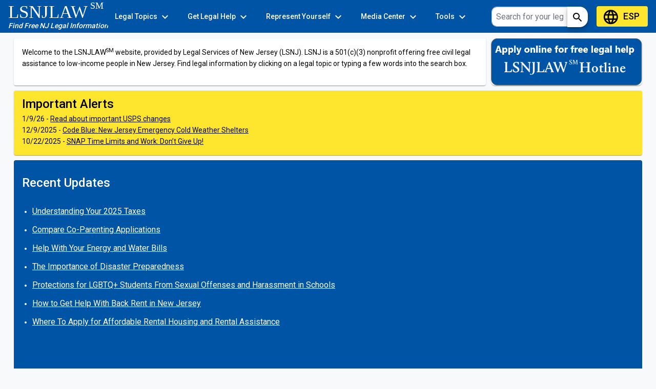

--- FILE ---
content_type: text/html; charset=utf-8
request_url: https://www.lsnjlaw.org/
body_size: 20204
content:
<!DOCTYPE html><html lang="en"><head>
  <meta charset="utf-8">
  <title>LSNJLAW - Find Free NJ Legal Information</title>
  <base href="/">
  <meta name="viewport" content="width=device-width, initial-scale=1">
  
  <link rel="icon" type="image/x-icon" href="favicon.ico">
  <link rel="preconnect" href="https://fonts.gstatic.com">
  <style type="text/css">@font-face{font-family:'Roboto';font-style:normal;font-weight:300;font-stretch:100%;font-display:swap;src:url(https://fonts.gstatic.com/s/roboto/v50/KFO7CnqEu92Fr1ME7kSn66aGLdTylUAMa3GUBHMdazTgWw.woff2) format('woff2');unicode-range:U+0460-052F, U+1C80-1C8A, U+20B4, U+2DE0-2DFF, U+A640-A69F, U+FE2E-FE2F;}@font-face{font-family:'Roboto';font-style:normal;font-weight:300;font-stretch:100%;font-display:swap;src:url(https://fonts.gstatic.com/s/roboto/v50/KFO7CnqEu92Fr1ME7kSn66aGLdTylUAMa3iUBHMdazTgWw.woff2) format('woff2');unicode-range:U+0301, U+0400-045F, U+0490-0491, U+04B0-04B1, U+2116;}@font-face{font-family:'Roboto';font-style:normal;font-weight:300;font-stretch:100%;font-display:swap;src:url(https://fonts.gstatic.com/s/roboto/v50/KFO7CnqEu92Fr1ME7kSn66aGLdTylUAMa3CUBHMdazTgWw.woff2) format('woff2');unicode-range:U+1F00-1FFF;}@font-face{font-family:'Roboto';font-style:normal;font-weight:300;font-stretch:100%;font-display:swap;src:url(https://fonts.gstatic.com/s/roboto/v50/KFO7CnqEu92Fr1ME7kSn66aGLdTylUAMa3-UBHMdazTgWw.woff2) format('woff2');unicode-range:U+0370-0377, U+037A-037F, U+0384-038A, U+038C, U+038E-03A1, U+03A3-03FF;}@font-face{font-family:'Roboto';font-style:normal;font-weight:300;font-stretch:100%;font-display:swap;src:url(https://fonts.gstatic.com/s/roboto/v50/KFO7CnqEu92Fr1ME7kSn66aGLdTylUAMawCUBHMdazTgWw.woff2) format('woff2');unicode-range:U+0302-0303, U+0305, U+0307-0308, U+0310, U+0312, U+0315, U+031A, U+0326-0327, U+032C, U+032F-0330, U+0332-0333, U+0338, U+033A, U+0346, U+034D, U+0391-03A1, U+03A3-03A9, U+03B1-03C9, U+03D1, U+03D5-03D6, U+03F0-03F1, U+03F4-03F5, U+2016-2017, U+2034-2038, U+203C, U+2040, U+2043, U+2047, U+2050, U+2057, U+205F, U+2070-2071, U+2074-208E, U+2090-209C, U+20D0-20DC, U+20E1, U+20E5-20EF, U+2100-2112, U+2114-2115, U+2117-2121, U+2123-214F, U+2190, U+2192, U+2194-21AE, U+21B0-21E5, U+21F1-21F2, U+21F4-2211, U+2213-2214, U+2216-22FF, U+2308-230B, U+2310, U+2319, U+231C-2321, U+2336-237A, U+237C, U+2395, U+239B-23B7, U+23D0, U+23DC-23E1, U+2474-2475, U+25AF, U+25B3, U+25B7, U+25BD, U+25C1, U+25CA, U+25CC, U+25FB, U+266D-266F, U+27C0-27FF, U+2900-2AFF, U+2B0E-2B11, U+2B30-2B4C, U+2BFE, U+3030, U+FF5B, U+FF5D, U+1D400-1D7FF, U+1EE00-1EEFF;}@font-face{font-family:'Roboto';font-style:normal;font-weight:300;font-stretch:100%;font-display:swap;src:url(https://fonts.gstatic.com/s/roboto/v50/KFO7CnqEu92Fr1ME7kSn66aGLdTylUAMaxKUBHMdazTgWw.woff2) format('woff2');unicode-range:U+0001-000C, U+000E-001F, U+007F-009F, U+20DD-20E0, U+20E2-20E4, U+2150-218F, U+2190, U+2192, U+2194-2199, U+21AF, U+21E6-21F0, U+21F3, U+2218-2219, U+2299, U+22C4-22C6, U+2300-243F, U+2440-244A, U+2460-24FF, U+25A0-27BF, U+2800-28FF, U+2921-2922, U+2981, U+29BF, U+29EB, U+2B00-2BFF, U+4DC0-4DFF, U+FFF9-FFFB, U+10140-1018E, U+10190-1019C, U+101A0, U+101D0-101FD, U+102E0-102FB, U+10E60-10E7E, U+1D2C0-1D2D3, U+1D2E0-1D37F, U+1F000-1F0FF, U+1F100-1F1AD, U+1F1E6-1F1FF, U+1F30D-1F30F, U+1F315, U+1F31C, U+1F31E, U+1F320-1F32C, U+1F336, U+1F378, U+1F37D, U+1F382, U+1F393-1F39F, U+1F3A7-1F3A8, U+1F3AC-1F3AF, U+1F3C2, U+1F3C4-1F3C6, U+1F3CA-1F3CE, U+1F3D4-1F3E0, U+1F3ED, U+1F3F1-1F3F3, U+1F3F5-1F3F7, U+1F408, U+1F415, U+1F41F, U+1F426, U+1F43F, U+1F441-1F442, U+1F444, U+1F446-1F449, U+1F44C-1F44E, U+1F453, U+1F46A, U+1F47D, U+1F4A3, U+1F4B0, U+1F4B3, U+1F4B9, U+1F4BB, U+1F4BF, U+1F4C8-1F4CB, U+1F4D6, U+1F4DA, U+1F4DF, U+1F4E3-1F4E6, U+1F4EA-1F4ED, U+1F4F7, U+1F4F9-1F4FB, U+1F4FD-1F4FE, U+1F503, U+1F507-1F50B, U+1F50D, U+1F512-1F513, U+1F53E-1F54A, U+1F54F-1F5FA, U+1F610, U+1F650-1F67F, U+1F687, U+1F68D, U+1F691, U+1F694, U+1F698, U+1F6AD, U+1F6B2, U+1F6B9-1F6BA, U+1F6BC, U+1F6C6-1F6CF, U+1F6D3-1F6D7, U+1F6E0-1F6EA, U+1F6F0-1F6F3, U+1F6F7-1F6FC, U+1F700-1F7FF, U+1F800-1F80B, U+1F810-1F847, U+1F850-1F859, U+1F860-1F887, U+1F890-1F8AD, U+1F8B0-1F8BB, U+1F8C0-1F8C1, U+1F900-1F90B, U+1F93B, U+1F946, U+1F984, U+1F996, U+1F9E9, U+1FA00-1FA6F, U+1FA70-1FA7C, U+1FA80-1FA89, U+1FA8F-1FAC6, U+1FACE-1FADC, U+1FADF-1FAE9, U+1FAF0-1FAF8, U+1FB00-1FBFF;}@font-face{font-family:'Roboto';font-style:normal;font-weight:300;font-stretch:100%;font-display:swap;src:url(https://fonts.gstatic.com/s/roboto/v50/KFO7CnqEu92Fr1ME7kSn66aGLdTylUAMa3OUBHMdazTgWw.woff2) format('woff2');unicode-range:U+0102-0103, U+0110-0111, U+0128-0129, U+0168-0169, U+01A0-01A1, U+01AF-01B0, U+0300-0301, U+0303-0304, U+0308-0309, U+0323, U+0329, U+1EA0-1EF9, U+20AB;}@font-face{font-family:'Roboto';font-style:normal;font-weight:300;font-stretch:100%;font-display:swap;src:url(https://fonts.gstatic.com/s/roboto/v50/KFO7CnqEu92Fr1ME7kSn66aGLdTylUAMa3KUBHMdazTgWw.woff2) format('woff2');unicode-range:U+0100-02BA, U+02BD-02C5, U+02C7-02CC, U+02CE-02D7, U+02DD-02FF, U+0304, U+0308, U+0329, U+1D00-1DBF, U+1E00-1E9F, U+1EF2-1EFF, U+2020, U+20A0-20AB, U+20AD-20C0, U+2113, U+2C60-2C7F, U+A720-A7FF;}@font-face{font-family:'Roboto';font-style:normal;font-weight:300;font-stretch:100%;font-display:swap;src:url(https://fonts.gstatic.com/s/roboto/v50/KFO7CnqEu92Fr1ME7kSn66aGLdTylUAMa3yUBHMdazQ.woff2) format('woff2');unicode-range:U+0000-00FF, U+0131, U+0152-0153, U+02BB-02BC, U+02C6, U+02DA, U+02DC, U+0304, U+0308, U+0329, U+2000-206F, U+20AC, U+2122, U+2191, U+2193, U+2212, U+2215, U+FEFF, U+FFFD;}@font-face{font-family:'Roboto';font-style:normal;font-weight:400;font-stretch:100%;font-display:swap;src:url(https://fonts.gstatic.com/s/roboto/v50/KFO7CnqEu92Fr1ME7kSn66aGLdTylUAMa3GUBHMdazTgWw.woff2) format('woff2');unicode-range:U+0460-052F, U+1C80-1C8A, U+20B4, U+2DE0-2DFF, U+A640-A69F, U+FE2E-FE2F;}@font-face{font-family:'Roboto';font-style:normal;font-weight:400;font-stretch:100%;font-display:swap;src:url(https://fonts.gstatic.com/s/roboto/v50/KFO7CnqEu92Fr1ME7kSn66aGLdTylUAMa3iUBHMdazTgWw.woff2) format('woff2');unicode-range:U+0301, U+0400-045F, U+0490-0491, U+04B0-04B1, U+2116;}@font-face{font-family:'Roboto';font-style:normal;font-weight:400;font-stretch:100%;font-display:swap;src:url(https://fonts.gstatic.com/s/roboto/v50/KFO7CnqEu92Fr1ME7kSn66aGLdTylUAMa3CUBHMdazTgWw.woff2) format('woff2');unicode-range:U+1F00-1FFF;}@font-face{font-family:'Roboto';font-style:normal;font-weight:400;font-stretch:100%;font-display:swap;src:url(https://fonts.gstatic.com/s/roboto/v50/KFO7CnqEu92Fr1ME7kSn66aGLdTylUAMa3-UBHMdazTgWw.woff2) format('woff2');unicode-range:U+0370-0377, U+037A-037F, U+0384-038A, U+038C, U+038E-03A1, U+03A3-03FF;}@font-face{font-family:'Roboto';font-style:normal;font-weight:400;font-stretch:100%;font-display:swap;src:url(https://fonts.gstatic.com/s/roboto/v50/KFO7CnqEu92Fr1ME7kSn66aGLdTylUAMawCUBHMdazTgWw.woff2) format('woff2');unicode-range:U+0302-0303, U+0305, U+0307-0308, U+0310, U+0312, U+0315, U+031A, U+0326-0327, U+032C, U+032F-0330, U+0332-0333, U+0338, U+033A, U+0346, U+034D, U+0391-03A1, U+03A3-03A9, U+03B1-03C9, U+03D1, U+03D5-03D6, U+03F0-03F1, U+03F4-03F5, U+2016-2017, U+2034-2038, U+203C, U+2040, U+2043, U+2047, U+2050, U+2057, U+205F, U+2070-2071, U+2074-208E, U+2090-209C, U+20D0-20DC, U+20E1, U+20E5-20EF, U+2100-2112, U+2114-2115, U+2117-2121, U+2123-214F, U+2190, U+2192, U+2194-21AE, U+21B0-21E5, U+21F1-21F2, U+21F4-2211, U+2213-2214, U+2216-22FF, U+2308-230B, U+2310, U+2319, U+231C-2321, U+2336-237A, U+237C, U+2395, U+239B-23B7, U+23D0, U+23DC-23E1, U+2474-2475, U+25AF, U+25B3, U+25B7, U+25BD, U+25C1, U+25CA, U+25CC, U+25FB, U+266D-266F, U+27C0-27FF, U+2900-2AFF, U+2B0E-2B11, U+2B30-2B4C, U+2BFE, U+3030, U+FF5B, U+FF5D, U+1D400-1D7FF, U+1EE00-1EEFF;}@font-face{font-family:'Roboto';font-style:normal;font-weight:400;font-stretch:100%;font-display:swap;src:url(https://fonts.gstatic.com/s/roboto/v50/KFO7CnqEu92Fr1ME7kSn66aGLdTylUAMaxKUBHMdazTgWw.woff2) format('woff2');unicode-range:U+0001-000C, U+000E-001F, U+007F-009F, U+20DD-20E0, U+20E2-20E4, U+2150-218F, U+2190, U+2192, U+2194-2199, U+21AF, U+21E6-21F0, U+21F3, U+2218-2219, U+2299, U+22C4-22C6, U+2300-243F, U+2440-244A, U+2460-24FF, U+25A0-27BF, U+2800-28FF, U+2921-2922, U+2981, U+29BF, U+29EB, U+2B00-2BFF, U+4DC0-4DFF, U+FFF9-FFFB, U+10140-1018E, U+10190-1019C, U+101A0, U+101D0-101FD, U+102E0-102FB, U+10E60-10E7E, U+1D2C0-1D2D3, U+1D2E0-1D37F, U+1F000-1F0FF, U+1F100-1F1AD, U+1F1E6-1F1FF, U+1F30D-1F30F, U+1F315, U+1F31C, U+1F31E, U+1F320-1F32C, U+1F336, U+1F378, U+1F37D, U+1F382, U+1F393-1F39F, U+1F3A7-1F3A8, U+1F3AC-1F3AF, U+1F3C2, U+1F3C4-1F3C6, U+1F3CA-1F3CE, U+1F3D4-1F3E0, U+1F3ED, U+1F3F1-1F3F3, U+1F3F5-1F3F7, U+1F408, U+1F415, U+1F41F, U+1F426, U+1F43F, U+1F441-1F442, U+1F444, U+1F446-1F449, U+1F44C-1F44E, U+1F453, U+1F46A, U+1F47D, U+1F4A3, U+1F4B0, U+1F4B3, U+1F4B9, U+1F4BB, U+1F4BF, U+1F4C8-1F4CB, U+1F4D6, U+1F4DA, U+1F4DF, U+1F4E3-1F4E6, U+1F4EA-1F4ED, U+1F4F7, U+1F4F9-1F4FB, U+1F4FD-1F4FE, U+1F503, U+1F507-1F50B, U+1F50D, U+1F512-1F513, U+1F53E-1F54A, U+1F54F-1F5FA, U+1F610, U+1F650-1F67F, U+1F687, U+1F68D, U+1F691, U+1F694, U+1F698, U+1F6AD, U+1F6B2, U+1F6B9-1F6BA, U+1F6BC, U+1F6C6-1F6CF, U+1F6D3-1F6D7, U+1F6E0-1F6EA, U+1F6F0-1F6F3, U+1F6F7-1F6FC, U+1F700-1F7FF, U+1F800-1F80B, U+1F810-1F847, U+1F850-1F859, U+1F860-1F887, U+1F890-1F8AD, U+1F8B0-1F8BB, U+1F8C0-1F8C1, U+1F900-1F90B, U+1F93B, U+1F946, U+1F984, U+1F996, U+1F9E9, U+1FA00-1FA6F, U+1FA70-1FA7C, U+1FA80-1FA89, U+1FA8F-1FAC6, U+1FACE-1FADC, U+1FADF-1FAE9, U+1FAF0-1FAF8, U+1FB00-1FBFF;}@font-face{font-family:'Roboto';font-style:normal;font-weight:400;font-stretch:100%;font-display:swap;src:url(https://fonts.gstatic.com/s/roboto/v50/KFO7CnqEu92Fr1ME7kSn66aGLdTylUAMa3OUBHMdazTgWw.woff2) format('woff2');unicode-range:U+0102-0103, U+0110-0111, U+0128-0129, U+0168-0169, U+01A0-01A1, U+01AF-01B0, U+0300-0301, U+0303-0304, U+0308-0309, U+0323, U+0329, U+1EA0-1EF9, U+20AB;}@font-face{font-family:'Roboto';font-style:normal;font-weight:400;font-stretch:100%;font-display:swap;src:url(https://fonts.gstatic.com/s/roboto/v50/KFO7CnqEu92Fr1ME7kSn66aGLdTylUAMa3KUBHMdazTgWw.woff2) format('woff2');unicode-range:U+0100-02BA, U+02BD-02C5, U+02C7-02CC, U+02CE-02D7, U+02DD-02FF, U+0304, U+0308, U+0329, U+1D00-1DBF, U+1E00-1E9F, U+1EF2-1EFF, U+2020, U+20A0-20AB, U+20AD-20C0, U+2113, U+2C60-2C7F, U+A720-A7FF;}@font-face{font-family:'Roboto';font-style:normal;font-weight:400;font-stretch:100%;font-display:swap;src:url(https://fonts.gstatic.com/s/roboto/v50/KFO7CnqEu92Fr1ME7kSn66aGLdTylUAMa3yUBHMdazQ.woff2) format('woff2');unicode-range:U+0000-00FF, U+0131, U+0152-0153, U+02BB-02BC, U+02C6, U+02DA, U+02DC, U+0304, U+0308, U+0329, U+2000-206F, U+20AC, U+2122, U+2191, U+2193, U+2212, U+2215, U+FEFF, U+FFFD;}@font-face{font-family:'Roboto';font-style:normal;font-weight:500;font-stretch:100%;font-display:swap;src:url(https://fonts.gstatic.com/s/roboto/v50/KFO7CnqEu92Fr1ME7kSn66aGLdTylUAMa3GUBHMdazTgWw.woff2) format('woff2');unicode-range:U+0460-052F, U+1C80-1C8A, U+20B4, U+2DE0-2DFF, U+A640-A69F, U+FE2E-FE2F;}@font-face{font-family:'Roboto';font-style:normal;font-weight:500;font-stretch:100%;font-display:swap;src:url(https://fonts.gstatic.com/s/roboto/v50/KFO7CnqEu92Fr1ME7kSn66aGLdTylUAMa3iUBHMdazTgWw.woff2) format('woff2');unicode-range:U+0301, U+0400-045F, U+0490-0491, U+04B0-04B1, U+2116;}@font-face{font-family:'Roboto';font-style:normal;font-weight:500;font-stretch:100%;font-display:swap;src:url(https://fonts.gstatic.com/s/roboto/v50/KFO7CnqEu92Fr1ME7kSn66aGLdTylUAMa3CUBHMdazTgWw.woff2) format('woff2');unicode-range:U+1F00-1FFF;}@font-face{font-family:'Roboto';font-style:normal;font-weight:500;font-stretch:100%;font-display:swap;src:url(https://fonts.gstatic.com/s/roboto/v50/KFO7CnqEu92Fr1ME7kSn66aGLdTylUAMa3-UBHMdazTgWw.woff2) format('woff2');unicode-range:U+0370-0377, U+037A-037F, U+0384-038A, U+038C, U+038E-03A1, U+03A3-03FF;}@font-face{font-family:'Roboto';font-style:normal;font-weight:500;font-stretch:100%;font-display:swap;src:url(https://fonts.gstatic.com/s/roboto/v50/KFO7CnqEu92Fr1ME7kSn66aGLdTylUAMawCUBHMdazTgWw.woff2) format('woff2');unicode-range:U+0302-0303, U+0305, U+0307-0308, U+0310, U+0312, U+0315, U+031A, U+0326-0327, U+032C, U+032F-0330, U+0332-0333, U+0338, U+033A, U+0346, U+034D, U+0391-03A1, U+03A3-03A9, U+03B1-03C9, U+03D1, U+03D5-03D6, U+03F0-03F1, U+03F4-03F5, U+2016-2017, U+2034-2038, U+203C, U+2040, U+2043, U+2047, U+2050, U+2057, U+205F, U+2070-2071, U+2074-208E, U+2090-209C, U+20D0-20DC, U+20E1, U+20E5-20EF, U+2100-2112, U+2114-2115, U+2117-2121, U+2123-214F, U+2190, U+2192, U+2194-21AE, U+21B0-21E5, U+21F1-21F2, U+21F4-2211, U+2213-2214, U+2216-22FF, U+2308-230B, U+2310, U+2319, U+231C-2321, U+2336-237A, U+237C, U+2395, U+239B-23B7, U+23D0, U+23DC-23E1, U+2474-2475, U+25AF, U+25B3, U+25B7, U+25BD, U+25C1, U+25CA, U+25CC, U+25FB, U+266D-266F, U+27C0-27FF, U+2900-2AFF, U+2B0E-2B11, U+2B30-2B4C, U+2BFE, U+3030, U+FF5B, U+FF5D, U+1D400-1D7FF, U+1EE00-1EEFF;}@font-face{font-family:'Roboto';font-style:normal;font-weight:500;font-stretch:100%;font-display:swap;src:url(https://fonts.gstatic.com/s/roboto/v50/KFO7CnqEu92Fr1ME7kSn66aGLdTylUAMaxKUBHMdazTgWw.woff2) format('woff2');unicode-range:U+0001-000C, U+000E-001F, U+007F-009F, U+20DD-20E0, U+20E2-20E4, U+2150-218F, U+2190, U+2192, U+2194-2199, U+21AF, U+21E6-21F0, U+21F3, U+2218-2219, U+2299, U+22C4-22C6, U+2300-243F, U+2440-244A, U+2460-24FF, U+25A0-27BF, U+2800-28FF, U+2921-2922, U+2981, U+29BF, U+29EB, U+2B00-2BFF, U+4DC0-4DFF, U+FFF9-FFFB, U+10140-1018E, U+10190-1019C, U+101A0, U+101D0-101FD, U+102E0-102FB, U+10E60-10E7E, U+1D2C0-1D2D3, U+1D2E0-1D37F, U+1F000-1F0FF, U+1F100-1F1AD, U+1F1E6-1F1FF, U+1F30D-1F30F, U+1F315, U+1F31C, U+1F31E, U+1F320-1F32C, U+1F336, U+1F378, U+1F37D, U+1F382, U+1F393-1F39F, U+1F3A7-1F3A8, U+1F3AC-1F3AF, U+1F3C2, U+1F3C4-1F3C6, U+1F3CA-1F3CE, U+1F3D4-1F3E0, U+1F3ED, U+1F3F1-1F3F3, U+1F3F5-1F3F7, U+1F408, U+1F415, U+1F41F, U+1F426, U+1F43F, U+1F441-1F442, U+1F444, U+1F446-1F449, U+1F44C-1F44E, U+1F453, U+1F46A, U+1F47D, U+1F4A3, U+1F4B0, U+1F4B3, U+1F4B9, U+1F4BB, U+1F4BF, U+1F4C8-1F4CB, U+1F4D6, U+1F4DA, U+1F4DF, U+1F4E3-1F4E6, U+1F4EA-1F4ED, U+1F4F7, U+1F4F9-1F4FB, U+1F4FD-1F4FE, U+1F503, U+1F507-1F50B, U+1F50D, U+1F512-1F513, U+1F53E-1F54A, U+1F54F-1F5FA, U+1F610, U+1F650-1F67F, U+1F687, U+1F68D, U+1F691, U+1F694, U+1F698, U+1F6AD, U+1F6B2, U+1F6B9-1F6BA, U+1F6BC, U+1F6C6-1F6CF, U+1F6D3-1F6D7, U+1F6E0-1F6EA, U+1F6F0-1F6F3, U+1F6F7-1F6FC, U+1F700-1F7FF, U+1F800-1F80B, U+1F810-1F847, U+1F850-1F859, U+1F860-1F887, U+1F890-1F8AD, U+1F8B0-1F8BB, U+1F8C0-1F8C1, U+1F900-1F90B, U+1F93B, U+1F946, U+1F984, U+1F996, U+1F9E9, U+1FA00-1FA6F, U+1FA70-1FA7C, U+1FA80-1FA89, U+1FA8F-1FAC6, U+1FACE-1FADC, U+1FADF-1FAE9, U+1FAF0-1FAF8, U+1FB00-1FBFF;}@font-face{font-family:'Roboto';font-style:normal;font-weight:500;font-stretch:100%;font-display:swap;src:url(https://fonts.gstatic.com/s/roboto/v50/KFO7CnqEu92Fr1ME7kSn66aGLdTylUAMa3OUBHMdazTgWw.woff2) format('woff2');unicode-range:U+0102-0103, U+0110-0111, U+0128-0129, U+0168-0169, U+01A0-01A1, U+01AF-01B0, U+0300-0301, U+0303-0304, U+0308-0309, U+0323, U+0329, U+1EA0-1EF9, U+20AB;}@font-face{font-family:'Roboto';font-style:normal;font-weight:500;font-stretch:100%;font-display:swap;src:url(https://fonts.gstatic.com/s/roboto/v50/KFO7CnqEu92Fr1ME7kSn66aGLdTylUAMa3KUBHMdazTgWw.woff2) format('woff2');unicode-range:U+0100-02BA, U+02BD-02C5, U+02C7-02CC, U+02CE-02D7, U+02DD-02FF, U+0304, U+0308, U+0329, U+1D00-1DBF, U+1E00-1E9F, U+1EF2-1EFF, U+2020, U+20A0-20AB, U+20AD-20C0, U+2113, U+2C60-2C7F, U+A720-A7FF;}@font-face{font-family:'Roboto';font-style:normal;font-weight:500;font-stretch:100%;font-display:swap;src:url(https://fonts.gstatic.com/s/roboto/v50/KFO7CnqEu92Fr1ME7kSn66aGLdTylUAMa3yUBHMdazQ.woff2) format('woff2');unicode-range:U+0000-00FF, U+0131, U+0152-0153, U+02BB-02BC, U+02C6, U+02DA, U+02DC, U+0304, U+0308, U+0329, U+2000-206F, U+20AC, U+2122, U+2191, U+2193, U+2212, U+2215, U+FEFF, U+FFFD;}</style>
  <style type="text/css">@font-face{font-family:'Material Icons';font-style:normal;font-weight:400;src:url(https://fonts.gstatic.com/s/materialicons/v145/flUhRq6tzZclQEJ-Vdg-IuiaDsNcIhQ8tQ.woff2) format('woff2');}.material-icons{font-family:'Material Icons';font-weight:normal;font-style:normal;font-size:24px;line-height:1;letter-spacing:normal;text-transform:none;display:inline-block;white-space:nowrap;word-wrap:normal;direction:ltr;-webkit-font-feature-settings:'liga';-webkit-font-smoothing:antialiased;}</style>
  <style type="text/css">@font-face{font-family:'Material Icons';font-style:normal;font-weight:400;src:url(https://fonts.gstatic.com/s/materialicons/v145/flUhRq6tzZclQEJ-Vdg-IuiaDsNcIhQ8tQ.woff2) format('woff2');}@font-face{font-family:'Material Icons Outlined';font-style:normal;font-weight:400;src:url(https://fonts.gstatic.com/s/materialiconsoutlined/v110/gok-H7zzDkdnRel8-DQ6KAXJ69wP1tGnf4ZGhUcel5euIg.woff2) format('woff2');}@font-face{font-family:'Material Icons Round';font-style:normal;font-weight:400;src:url(https://fonts.gstatic.com/s/materialiconsround/v109/LDItaoyNOAY6Uewc665JcIzCKsKc_M9flwmPq_HTTw.woff2) format('woff2');}@font-face{font-family:'Material Icons Sharp';font-style:normal;font-weight:400;src:url(https://fonts.gstatic.com/s/materialiconssharp/v110/oPWQ_lt5nv4pWNJpghLP75WiFR4kLh3kvmvRImcycg.woff2) format('woff2');}@font-face{font-family:'Material Icons Two Tone';font-style:normal;font-weight:400;src:url(https://fonts.gstatic.com/s/materialiconstwotone/v113/hESh6WRmNCxEqUmNyh3JDeGxjVVyMg4tHGctNCu0NjbrHg.woff2) format('woff2');}body{--google-font-color-materialiconstwotone:none;}.material-icons{font-family:'Material Icons';font-weight:normal;font-style:normal;font-size:24px;line-height:1;letter-spacing:normal;text-transform:none;display:inline-block;white-space:nowrap;word-wrap:normal;direction:ltr;-webkit-font-feature-settings:'liga';-webkit-font-smoothing:antialiased;}.material-icons-outlined{font-family:'Material Icons Outlined';font-weight:normal;font-style:normal;font-size:24px;line-height:1;letter-spacing:normal;text-transform:none;display:inline-block;white-space:nowrap;word-wrap:normal;direction:ltr;-webkit-font-feature-settings:'liga';-webkit-font-smoothing:antialiased;}.material-icons-round{font-family:'Material Icons Round';font-weight:normal;font-style:normal;font-size:24px;line-height:1;letter-spacing:normal;text-transform:none;display:inline-block;white-space:nowrap;word-wrap:normal;direction:ltr;-webkit-font-feature-settings:'liga';-webkit-font-smoothing:antialiased;}.material-icons-sharp{font-family:'Material Icons Sharp';font-weight:normal;font-style:normal;font-size:24px;line-height:1;letter-spacing:normal;text-transform:none;display:inline-block;white-space:nowrap;word-wrap:normal;direction:ltr;-webkit-font-feature-settings:'liga';-webkit-font-smoothing:antialiased;}.material-icons-two-tone{font-family:'Material Icons Two Tone';font-weight:normal;font-style:normal;font-size:24px;line-height:1;letter-spacing:normal;text-transform:none;display:inline-block;white-space:nowrap;word-wrap:normal;direction:ltr;-webkit-font-feature-settings:'liga';-webkit-font-smoothing:antialiased;}</style>
  
  <!-- CSS only -->
  <link href="https://cdn.jsdelivr.net/npm/bootstrap@5.1.3/dist/css/bootstrap.min.css" rel="stylesheet" integrity="sha384-1BmE4kWBq78iYhFldvKuhfTAU6auU8tT94WrHftjDbrCEXSU1oBoqyl2QvZ6jIW3" crossorigin="anonymous">
  <!-- External JS -->
  <script defer="" src="https://cdn.jsdelivr.net/npm/bootstrap@5.1.3/dist/js/bootstrap.bundle.min.js" integrity="sha384-ka7Sk0Gln4gmtz2MlQnikT1wXgYsOg+OMhuP+IlRH9sENBO0LRn5q+8nbTov4+1p" crossorigin="anonymous"></script>
  <script defer="" type="text/javascript" src="https://connect.facebook.net/en_US/sdk.js"></script>  
  <link rel="stylesheet" href="https://cdn.jsdelivr.net/npm/foundation-sites@6.7.4/dist/css/foundation.min.css">
<style>.mat-typography{font:400 14px/20px Roboto,Helvetica Neue,sans-serif;letter-spacing:normal}html,body{height:100%;background-color:#f8f9fa}body{margin:0;font-family:Roboto,Helvetica Neue,sans-serif}html body{font-family:Arial,Helvetica,sans-serif;font-size:13px;color:#333}body{font-family:Helvetica,Arial,sans-serif;margin:0;padding:0;font-size:100%}@charset "UTF-8"</style><style>.mat-typography h1{font:400 24px/32px Roboto,Helvetica Neue,sans-serif;letter-spacing:normal;margin:0 0 16px}.mat-typography h2{font:500 20px/32px Roboto,Helvetica Neue,sans-serif;letter-spacing:normal;margin:0 0 16px}.mat-typography h3{font:400 16px/28px Roboto,Helvetica Neue,sans-serif;letter-spacing:normal;margin:0 0 16px}.mat-typography{font:400 14px/20px Roboto,Helvetica Neue,sans-serif;letter-spacing:normal}.mat-typography p{margin:0 0 12px}.mat-button,.mat-raised-button,.mat-flat-button,.mat-mini-fab{font-family:Roboto,Helvetica Neue,sans-serif;font-size:14px;font-weight:500}.mat-card{font-family:Roboto,Helvetica Neue,sans-serif}.mat-card-title{font-size:24px;font-weight:500}.mat-card-subtitle,.mat-card-content{font-size:14px}.mat-toolbar,.mat-toolbar h1{font:500 20px/32px Roboto,Helvetica Neue,sans-serif;letter-spacing:normal;margin:0}.mat-ripple{overflow:hidden;position:relative}.mat-ripple:not(:empty){transform:translateZ(0)}.cdk-visually-hidden{border:0;clip:rect(0 0 0 0);height:1px;margin:-1px;overflow:hidden;padding:0;position:absolute;width:1px;white-space:nowrap;outline:0;-webkit-appearance:none;-moz-appearance:none}.mat-focus-indicator{position:relative}.mat-button{color:inherit;background:transparent}.mat-button-focus-overlay{background:#000}.mat-flat-button,.mat-raised-button,.mat-mini-fab{color:#000000de;background-color:#fff}.mat-flat-button.mat-primary,.mat-raised-button.mat-primary{color:#fff}.mat-flat-button.mat-primary,.mat-raised-button.mat-primary{background-color:#0054a6}.mat-flat-button:not([class*=mat-elevation-z]){box-shadow:0 0 #0003,0 0 #00000024,0 0 #0000001f}.mat-raised-button:not([class*=mat-elevation-z]){box-shadow:0 3px 1px -2px #0003,0 2px 2px #00000024,0 1px 5px #0000001f}.mat-raised-button:not(.mat-button-disabled):active:not([class*=mat-elevation-z]){box-shadow:0 5px 5px -3px #0003,0 8px 10px 1px #00000024,0 3px 14px 2px #0000001f}.mat-mini-fab:not([class*=mat-elevation-z]){box-shadow:0 3px 5px -1px #0003,0 6px 10px #00000024,0 1px 18px #0000001f}.mat-mini-fab:not(.mat-button-disabled):active:not([class*=mat-elevation-z]){box-shadow:0 7px 8px -4px #0003,0 12px 17px 2px #00000024,0 5px 22px 4px #0000001f}.mat-card{background:#fff;color:#000000de}.mat-card:not([class*=mat-elevation-z]){box-shadow:0 2px 1px -1px #0003,0 1px 1px #00000024,0 1px 3px #0000001f}.mat-card-subtitle{color:#0000008a}.mat-divider{border-top-color:#0000001f}.mat-toolbar{background:#f5f5f5;color:#000000de}.mat-toolbar.mat-primary{background:#0054a6;color:#fff}.mat-toolbar-multiple-rows{min-height:64px}.mat-toolbar-row{height:64px}@media (max-width: 599px){.mat-toolbar-multiple-rows{min-height:56px}.mat-toolbar-row{height:56px}}html,body{height:100%;background-color:#f8f9fa}body{margin:0;font-family:Roboto,Helvetica Neue,sans-serif}.mat-language{color:#000!important;background-color:#ffe62e!important;height:40px;font-size:large}html body{font-family:Arial,Helvetica,sans-serif;font-size:13px;color:#333}a,a:link{color:#333;text-decoration:underline}#LSNJAlerts a,#LSNJAlerts a:link{color:#000}a:visited,a:hover{color:#333;text-decoration:underline}body{font-family:Helvetica,Arial,sans-serif;margin:0;padding:0;font-size:100%}.row{margin-right:15px!important;margin-left:15px!important}@media (max-width: 600px){.row{margin-right:5px!important;margin-left:5px!important}}@media (max-width: 400px){.row{margin-right:5px!important;margin-left:5px!important}}@media (max-width: 550px){.row{margin-right:5px!important;margin-left:5px!important}}@media (max-width: 750px){.row{margin-right:5px!important;margin-left:5px!important}#LSNJAlerts a{font-size:14px!important}#LSNJAlerts p{margin:0}}#LSNJAlerts p{margin:0}#LSNJAlerts a{font-size:14px!important}.footer{font-size:13px!important}@charset "UTF-8"</style><link rel="stylesheet" href="styles.da1cbdef5eff4366.css" media="print" onload="this.media='all'"><noscript><link rel="stylesheet" href="styles.da1cbdef5eff4366.css"></noscript><meta name="description" content="Look through our self-help resources to find legal forms, manuals, and articles to help you answer your legal question, get help with your legal problem, or just learn more about the law."><meta name="keywords" content="Legal Help, LAW, Landlord Tenant, Legal Information"><meta property="og:description" content="Look through our self-help resources to find legal forms, manuals, and articles to help you answer your legal question, get help with your legal problem, or just learn more about the law."><meta property="og:title" content="LSNJLAW - Find Free NJ Legal Information"><meta property="og:image" content="https://lsnjlawcdn.lsnj.org/LAW/Images/LSNJLAW-SocMedLog.jpg"><meta name="og:type" content="website"><style ng-transition="serverApp">.mat-progress-bar-fill:after{background-color:#ffe62e}  .mat-progress-bar-buffer{background:#E4E8EB}.site-box[_ngcontent-sc286]{display:flex;flex-flow:column;height:98%}.site-box[_ngcontent-sc286]   .row[_ngcontent-sc286]{border:0px dotted grey}.site-box[_ngcontent-sc286]   .row.header[_ngcontent-sc286]{flex:0 1 auto}.site-box[_ngcontent-sc286]   .row.content[_ngcontent-sc286]{flex:1 1 auto;margin-top:75px}.site-box[_ngcontent-sc286]   .row.footer[_ngcontent-sc286]{flex:0 1 40px}.navbar[_ngcontent-sc286]{margin-bottom:0;padding:0}.container-fluid[_ngcontent-sc286]{margin-bottom:10px}</style><style ng-transition="serverApp">.site-title[_ngcontent-sc284]{cursor:pointer}.first-row-text[_ngcontent-sc284]{font-size:35px;font-family:Times New Roman,Times,serif;margin-top:20px;line-height:10px}.second-row-text[_ngcontent-sc284]{font-size:14px;font-style:italic}.first-row-text-mobile[_ngcontent-sc284]{font-size:32px;font-family:Times New Roman,Times,serif;margin-top:20px;line-height:10px}.second-row-text-mobile[_ngcontent-sc284]{font-size:12px;font-style:italic}.service-mark[_ngcontent-sc284]{position:relative;bottom:1em;font-size:.5em}.spacer[_ngcontent-sc284]{flex:1 1 auto}.toolbar[_ngcontent-sc284]{padding:0;overflow:hidden;position:fixed;top:0;left:0;width:100%;z-index:999}.search-bar[_ngcontent-sc284]{margin-left:auto;margin-right:0}.search-input[_ngcontent-sc284]{padding-top:25px;width:300px;margin-right:10px;-webkit-appearance:outline;-moz-appearance:outline;appearance:outline;font-size:medium;outline:thick;color:#fff}.form-control[_ngcontent-sc284]{border-radius:10px}.input-group[_ngcontent-sc284]{padding-top:2rem}input[_ngcontent-sc284]:-webkit-autofilled{color:#fff}.mat-form-field-autofill-control[_ngcontent-sc284], .cdk-text-field-autofilled[_ngcontent-sc284]{color:#fff}.cdk-text-field-autofill-monitored[_ngcontent-sc284]{-webkit-box-shadow:0 1px 0 1000px #0054a6 inset;-webkit-box-color:white;-webkit-text-fill-color:white}.space[_ngcontent-sc284]{height:5px;background-color:#f8f9fa;display:block}.mat-success[_ngcontent-sc284]{background-color:#fff;color:#000;border-radius:40%}.icon-display[_ngcontent-sc284]{transform:scale(1.4)}.mat-form-field-appearance-outline.mat-focused[_ngcontent-sc284]   .mat-form-field-outline-thick[_ngcontent-sc284]{color:#fff;-webkit-appearance:outline;-moz-appearance:outline;appearance:outline;outline:thick}</style><style ng-transition="serverApp">.initial-text[_ngcontent-sc285]{background-color:#fff;color:#000;min-height:92px}.top-banner[_ngcontent-sc285]{margin-bottom:10px}.block0[_ngcontent-sc285], .block1[_ngcontent-sc285]{display:block;background-color:#0054a6;background-size:cover;background-repeat:no-repeat;background-position:center top;min-height:92px;min-width:120px;cursor:pointer;border-radius:.5rem}.block2[_ngcontent-sc285]{background-color:#0054a6;background-size:cover;background-repeat:no-repeat;background-position:center center;min-height:92px;min-width:295px;cursor:pointer;border-radius:.5rem}</style><style ng-transition="serverApp">.bread-crumb[_ngcontent-sc268]{font-size:150%;background-color:#f9f9f9}.button-bread-crumb[_ngcontent-sc268]{margin:5px;width:100%}.crumb[_ngcontent-sc268]{cursor:pointer;color:#0054a6}.home-crumb[_ngcontent-sc268]{cursor:pointer}</style><style ng-transition="serverApp">.left[_ngcontent-sc269]{text-align:left}.center[_ngcontent-sc269]{text-align:center}.right[_ngcontent-sc269]{text-align:right;float:right}@media (max-device-width: 1280px){.left[_ngcontent-sc269], .center[_ngcontent-sc269]{text-align:center}.right[_ngcontent-sc269]{text-align:center;float:center}}</style><style ng-transition="serverApp">.cdk-high-contrast-active .mat-toolbar{outline:solid 1px}.mat-toolbar-row,.mat-toolbar-single-row{display:flex;box-sizing:border-box;padding:0 16px;width:100%;flex-direction:row;align-items:center;white-space:nowrap}.mat-toolbar-multiple-rows{display:flex;box-sizing:border-box;flex-direction:column;width:100%}</style><style ng-transition="serverApp">.mat-button .mat-button-focus-overlay,.mat-icon-button .mat-button-focus-overlay{opacity:0}.mat-button:hover:not(.mat-button-disabled) .mat-button-focus-overlay,.mat-stroked-button:hover:not(.mat-button-disabled) .mat-button-focus-overlay{opacity:.04}@media(hover: none){.mat-button:hover:not(.mat-button-disabled) .mat-button-focus-overlay,.mat-stroked-button:hover:not(.mat-button-disabled) .mat-button-focus-overlay{opacity:0}}.mat-button,.mat-icon-button,.mat-stroked-button,.mat-flat-button{box-sizing:border-box;position:relative;-webkit-user-select:none;user-select:none;cursor:pointer;outline:none;border:none;-webkit-tap-highlight-color:rgba(0,0,0,0);display:inline-block;white-space:nowrap;text-decoration:none;vertical-align:baseline;text-align:center;margin:0;min-width:64px;line-height:36px;padding:0 16px;border-radius:4px;overflow:visible}.mat-button::-moz-focus-inner,.mat-icon-button::-moz-focus-inner,.mat-stroked-button::-moz-focus-inner,.mat-flat-button::-moz-focus-inner{border:0}.mat-button.mat-button-disabled,.mat-icon-button.mat-button-disabled,.mat-stroked-button.mat-button-disabled,.mat-flat-button.mat-button-disabled{cursor:default}.mat-button.cdk-keyboard-focused .mat-button-focus-overlay,.mat-button.cdk-program-focused .mat-button-focus-overlay,.mat-icon-button.cdk-keyboard-focused .mat-button-focus-overlay,.mat-icon-button.cdk-program-focused .mat-button-focus-overlay,.mat-stroked-button.cdk-keyboard-focused .mat-button-focus-overlay,.mat-stroked-button.cdk-program-focused .mat-button-focus-overlay,.mat-flat-button.cdk-keyboard-focused .mat-button-focus-overlay,.mat-flat-button.cdk-program-focused .mat-button-focus-overlay{opacity:.12}.mat-button::-moz-focus-inner,.mat-icon-button::-moz-focus-inner,.mat-stroked-button::-moz-focus-inner,.mat-flat-button::-moz-focus-inner{border:0}.mat-raised-button{box-sizing:border-box;position:relative;-webkit-user-select:none;user-select:none;cursor:pointer;outline:none;border:none;-webkit-tap-highlight-color:rgba(0,0,0,0);display:inline-block;white-space:nowrap;text-decoration:none;vertical-align:baseline;text-align:center;margin:0;min-width:64px;line-height:36px;padding:0 16px;border-radius:4px;overflow:visible;transform:translate3d(0, 0, 0);transition:background 400ms cubic-bezier(0.25, 0.8, 0.25, 1),box-shadow 280ms cubic-bezier(0.4, 0, 0.2, 1)}.mat-raised-button::-moz-focus-inner{border:0}.mat-raised-button.mat-button-disabled{cursor:default}.mat-raised-button.cdk-keyboard-focused .mat-button-focus-overlay,.mat-raised-button.cdk-program-focused .mat-button-focus-overlay{opacity:.12}.mat-raised-button::-moz-focus-inner{border:0}.mat-raised-button._mat-animation-noopable{transition:none !important;animation:none !important}.mat-stroked-button{border:1px solid currentColor;padding:0 15px;line-height:34px}.mat-stroked-button .mat-button-ripple.mat-ripple,.mat-stroked-button .mat-button-focus-overlay{top:-1px;left:-1px;right:-1px;bottom:-1px}.mat-fab{box-sizing:border-box;position:relative;-webkit-user-select:none;user-select:none;cursor:pointer;outline:none;border:none;-webkit-tap-highlight-color:rgba(0,0,0,0);display:inline-block;white-space:nowrap;text-decoration:none;vertical-align:baseline;text-align:center;margin:0;min-width:64px;line-height:36px;padding:0 16px;border-radius:4px;overflow:visible;transform:translate3d(0, 0, 0);transition:background 400ms cubic-bezier(0.25, 0.8, 0.25, 1),box-shadow 280ms cubic-bezier(0.4, 0, 0.2, 1);min-width:0;border-radius:50%;width:56px;height:56px;padding:0;flex-shrink:0}.mat-fab::-moz-focus-inner{border:0}.mat-fab.mat-button-disabled{cursor:default}.mat-fab.cdk-keyboard-focused .mat-button-focus-overlay,.mat-fab.cdk-program-focused .mat-button-focus-overlay{opacity:.12}.mat-fab::-moz-focus-inner{border:0}.mat-fab._mat-animation-noopable{transition:none !important;animation:none !important}.mat-fab .mat-button-wrapper{padding:16px 0;display:inline-block;line-height:24px}.mat-mini-fab{box-sizing:border-box;position:relative;-webkit-user-select:none;user-select:none;cursor:pointer;outline:none;border:none;-webkit-tap-highlight-color:rgba(0,0,0,0);display:inline-block;white-space:nowrap;text-decoration:none;vertical-align:baseline;text-align:center;margin:0;min-width:64px;line-height:36px;padding:0 16px;border-radius:4px;overflow:visible;transform:translate3d(0, 0, 0);transition:background 400ms cubic-bezier(0.25, 0.8, 0.25, 1),box-shadow 280ms cubic-bezier(0.4, 0, 0.2, 1);min-width:0;border-radius:50%;width:40px;height:40px;padding:0;flex-shrink:0}.mat-mini-fab::-moz-focus-inner{border:0}.mat-mini-fab.mat-button-disabled{cursor:default}.mat-mini-fab.cdk-keyboard-focused .mat-button-focus-overlay,.mat-mini-fab.cdk-program-focused .mat-button-focus-overlay{opacity:.12}.mat-mini-fab::-moz-focus-inner{border:0}.mat-mini-fab._mat-animation-noopable{transition:none !important;animation:none !important}.mat-mini-fab .mat-button-wrapper{padding:8px 0;display:inline-block;line-height:24px}.mat-icon-button{padding:0;min-width:0;width:40px;height:40px;flex-shrink:0;line-height:40px;border-radius:50%}.mat-icon-button i,.mat-icon-button .mat-icon{line-height:24px}.mat-button-ripple.mat-ripple,.mat-button-focus-overlay{top:0;left:0;right:0;bottom:0;position:absolute;pointer-events:none;border-radius:inherit}.mat-button-ripple.mat-ripple:not(:empty){transform:translateZ(0)}.mat-button-focus-overlay{opacity:0;transition:opacity 200ms cubic-bezier(0.35, 0, 0.25, 1),background-color 200ms cubic-bezier(0.35, 0, 0.25, 1)}._mat-animation-noopable .mat-button-focus-overlay{transition:none}.mat-button-ripple-round{border-radius:50%;z-index:1}.mat-button .mat-button-wrapper>*,.mat-flat-button .mat-button-wrapper>*,.mat-stroked-button .mat-button-wrapper>*,.mat-raised-button .mat-button-wrapper>*,.mat-icon-button .mat-button-wrapper>*,.mat-fab .mat-button-wrapper>*,.mat-mini-fab .mat-button-wrapper>*{vertical-align:middle}.mat-form-field:not(.mat-form-field-appearance-legacy) .mat-form-field-prefix .mat-icon-button,.mat-form-field:not(.mat-form-field-appearance-legacy) .mat-form-field-suffix .mat-icon-button{display:inline-flex;justify-content:center;align-items:center;font-size:inherit;width:2.5em;height:2.5em}.mat-flat-button::before,.mat-raised-button::before,.mat-fab::before,.mat-mini-fab::before{margin:calc(calc(var(--mat-focus-indicator-border-width, 3px) + 2px) * -1)}.mat-stroked-button::before{margin:calc(calc(var(--mat-focus-indicator-border-width, 3px) + 3px) * -1)}.cdk-high-contrast-active .mat-button,.cdk-high-contrast-active .mat-flat-button,.cdk-high-contrast-active .mat-raised-button,.cdk-high-contrast-active .mat-icon-button,.cdk-high-contrast-active .mat-fab,.cdk-high-contrast-active .mat-mini-fab{outline:solid 1px}</style><style ng-transition="serverApp">.mat-icon{-webkit-user-select:none;user-select:none;background-repeat:no-repeat;display:inline-block;fill:currentColor;height:24px;width:24px;overflow:hidden}.mat-icon.mat-icon-inline{font-size:inherit;height:inherit;line-height:inherit;width:inherit}.mat-icon.mat-ligature-font[fontIcon]::before{content:attr(fontIcon)}[dir=rtl] .mat-icon-rtl-mirror{transform:scale(-1, 1)}.mat-form-field:not(.mat-form-field-appearance-legacy) .mat-form-field-prefix .mat-icon,.mat-form-field:not(.mat-form-field-appearance-legacy) .mat-form-field-suffix .mat-icon{display:block}.mat-form-field:not(.mat-form-field-appearance-legacy) .mat-form-field-prefix .mat-icon-button .mat-icon,.mat-form-field:not(.mat-form-field-appearance-legacy) .mat-form-field-suffix .mat-icon-button .mat-icon{margin:auto}</style><style ng-transition="serverApp">.mat-card{transition:box-shadow 280ms cubic-bezier(0.4, 0, 0.2, 1);display:block;position:relative;padding:16px;border-radius:4px}.mat-card._mat-animation-noopable{transition:none !important;animation:none !important}.mat-card>.mat-divider-horizontal{position:absolute;left:0;width:100%}[dir=rtl] .mat-card>.mat-divider-horizontal{left:auto;right:0}.mat-card>.mat-divider-horizontal.mat-divider-inset{position:static;margin:0}[dir=rtl] .mat-card>.mat-divider-horizontal.mat-divider-inset{margin-right:0}.cdk-high-contrast-active .mat-card{outline:solid 1px}.mat-card-actions,.mat-card-subtitle,.mat-card-content{display:block;margin-bottom:16px}.mat-card-title{display:block;margin-bottom:8px}.mat-card-actions{margin-left:-8px;margin-right:-8px;padding:8px 0}.mat-card-actions-align-end{display:flex;justify-content:flex-end}.mat-card-image{width:calc(100% + 32px);margin:0 -16px 16px -16px;display:block;overflow:hidden}.mat-card-image img{width:100%}.mat-card-footer{display:block;margin:0 -16px -16px -16px}.mat-card-actions .mat-button,.mat-card-actions .mat-raised-button,.mat-card-actions .mat-stroked-button{margin:0 8px}.mat-card-header{display:flex;flex-direction:row}.mat-card-header .mat-card-title{margin-bottom:12px}.mat-card-header-text{margin:0 16px}.mat-card-avatar{height:40px;width:40px;border-radius:50%;flex-shrink:0;object-fit:cover}.mat-card-title-group{display:flex;justify-content:space-between}.mat-card-sm-image{width:80px;height:80px}.mat-card-md-image{width:112px;height:112px}.mat-card-lg-image{width:152px;height:152px}.mat-card-xl-image{width:240px;height:240px;margin:-8px}.mat-card-title-group>.mat-card-xl-image{margin:-8px 0 8px}@media(max-width: 599px){.mat-card-title-group{margin:0}.mat-card-xl-image{margin-left:0;margin-right:0}}.mat-card>:first-child,.mat-card-content>:first-child{margin-top:0}.mat-card>:last-child:not(.mat-card-footer),.mat-card-content>:last-child:not(.mat-card-footer){margin-bottom:0}.mat-card-image:first-child{margin-top:-16px;border-top-left-radius:inherit;border-top-right-radius:inherit}.mat-card>.mat-card-actions:last-child{margin-bottom:-8px;padding-bottom:0}.mat-card-actions:not(.mat-card-actions-align-end) .mat-button:first-child,.mat-card-actions:not(.mat-card-actions-align-end) .mat-raised-button:first-child,.mat-card-actions:not(.mat-card-actions-align-end) .mat-stroked-button:first-child{margin-left:0;margin-right:0}.mat-card-actions-align-end .mat-button:last-child,.mat-card-actions-align-end .mat-raised-button:last-child,.mat-card-actions-align-end .mat-stroked-button:last-child{margin-left:0;margin-right:0}.mat-card-title:not(:first-child),.mat-card-subtitle:not(:first-child){margin-top:-4px}.mat-card-header .mat-card-subtitle:not(:first-child){margin-top:-8px}.mat-card>.mat-card-xl-image:first-child{margin-top:-8px}.mat-card>.mat-card-xl-image:last-child{margin-bottom:-8px}</style><style ng-transition="serverApp">.base-container[_ngcontent-sc239]{margin-top:10px;background-color:#f9f9f9}</style><style ng-transition="serverApp">.important-alerts[_ngcontent-sc61]{background-color:#ffe62e;color:#000;margin-bottom:10px}</style><style ng-transition="serverApp">.home-carousel{background-color:#0054a6;background-size:cover;color:#fff;min-height:490px;margin-bottom:10px}.home-carousel a,.home-carousel a:link{color:#fff;font-size:16px}.home-carousel ul{line-height:250%}.mat-card-title-carousel{margin-top:1.1rem}.home-carousel span{color:#fff;font-size:16px}
</style><style ng-transition="serverApp">.limitTopicsHeight[_ngcontent-sc123]{height:200px;overflow:hidden}.more-button[_ngcontent-sc123]{margin:10px}.topics-grid[_ngcontent-sc123]{padding:2rem;margin-left:-30px}.topics-grid[_ngcontent-sc123] > ul[_ngcontent-sc123]{list-style:none;display:grid;grid-template-columns:repeat(8,minmax(120px,1fr));grid-gap:1rem}.topics-grid[_ngcontent-sc123] > ul[_ngcontent-sc123] > li[_ngcontent-sc123]{border:1px solid #E2E2E2;border-radius:.5rem;cursor:pointer}.topics-grid[_ngcontent-sc123] > ul[_ngcontent-sc123] > li[_ngcontent-sc123] > figure[_ngcontent-sc123]{max-height:160px;overflow:hidden;position:relative;margin:0px 0 0rem;border-radius:.5rem}.topics-grid[_ngcontent-sc123] > ul[_ngcontent-sc123] > li[_ngcontent-sc123] > figure[_ngcontent-sc123] > img[_ngcontent-sc123]{width:100%}.topics-grid[_ngcontent-sc123] > ul[_ngcontent-sc123] > li[_ngcontent-sc123] > figure[_ngcontent-sc123] > figcaption[_ngcontent-sc123]{position:absolute;bottom:0;background-color:#0054a6e6;width:100%;height:60px}.topics-grid[_ngcontent-sc123] > ul[_ngcontent-sc123] > li[_ngcontent-sc123] > figure[_ngcontent-sc123] > figcaption[_ngcontent-sc123] > h3[_ngcontent-sc123]{color:#fff;padding:.75rem;font-size:.85rem;line-height:normal;line-height:initial;font-weight:700}.topics-grid[_ngcontent-sc123] > ul[_ngcontent-sc123] > li[_ngcontent-sc123] > p[_ngcontent-sc123]{font-size:1rem;line-height:1.5;padding:1rem .75rem;color:#666}.topics-grid-mobile[_ngcontent-sc123]{padding:2rem;margin-left:-30px;zoom:.7}.topics-grid-mobile[_ngcontent-sc123] > ul[_ngcontent-sc123]{list-style:none;display:grid;grid-template-columns:repeat(auto-fit,minmax(160px,1fr));grid-gap:1rem}.topics-grid-mobile[_ngcontent-sc123] > ul[_ngcontent-sc123] > li[_ngcontent-sc123]{border:1px solid #E2E2E2;border-radius:.5rem;cursor:pointer}.topics-grid-mobile[_ngcontent-sc123] > ul[_ngcontent-sc123] > li[_ngcontent-sc123] > figure[_ngcontent-sc123]{max-height:160px;overflow:hidden;position:relative;margin:0px 0 0rem;border-radius:.5rem}.topics-grid-mobile[_ngcontent-sc123] > ul[_ngcontent-sc123] > li[_ngcontent-sc123] > figure[_ngcontent-sc123] > img[_ngcontent-sc123]{width:100%}.topics-grid-mobile[_ngcontent-sc123] > ul[_ngcontent-sc123] > li[_ngcontent-sc123] > figure[_ngcontent-sc123] > figcaption[_ngcontent-sc123]{position:absolute;bottom:0;background-color:#0054a6e6;width:100%;height:60px}.topics-grid-mobile[_ngcontent-sc123] > ul[_ngcontent-sc123] > li[_ngcontent-sc123] > figure[_ngcontent-sc123] > figcaption[_ngcontent-sc123] > h3[_ngcontent-sc123]{color:#fff;padding:.75rem;font-size:18px;-webkit-text-size-adjust:auto;line-height:normal;line-height:initial;font-weight:700}.topics-grid-mobile[_ngcontent-sc123] > ul[_ngcontent-sc123] > li[_ngcontent-sc123] > p[_ngcontent-sc123]{font-size:1rem;line-height:1.5;padding:1rem .75rem;color:#666}.legal-topics[_ngcontent-sc123]{background-color:#f9f9f9;margin-bottom:10px}</style><style ng-transition="serverApp">.video-carousel[_ngcontent-sc121]{color:#fff;margin:10px;border-radius:.5rem;cursor:pointer;display:flex;justify-content:center;align-items:center;overflow:hidden}.video-carousel[_ngcontent-sc121]   img[_ngcontent-sc121]{min-width:95%;width:auto;height:auto}.page-widget[_ngcontent-sc121]{background-color:#f9f9f9;margin-bottom:10px;min-height:360px;margin-right:10px}.page-widget[_ngcontent-sc121]   .mat-card-title[_ngcontent-sc121]{font-size:20px}</style><style ng-transition="serverApp">.publications-widget[_ngcontent-sc125]{background-color:#f9f9f9;margin-bottom:10px;min-height:360px;position:relative}.publications-widget[_ngcontent-sc125]   .mat-card-title[_ngcontent-sc125]{font-size:20px}.publication-carousel[_ngcontent-sc125]{color:#fff;margin:10px;border-radius:.5rem;cursor:pointer;display:flex;justify-content:center;align-items:center;overflow:hidden}.publication-carousel[_ngcontent-sc125]   img[_ngcontent-sc125]{min-width:100%;width:auto;height:auto}</style><style ng-transition="serverApp">.page-widget[_ngcontent-sc99]{background-color:#f9f9f9;max-height:590px;margin-bottom:20px;overflow:auto}.page-widget[_ngcontent-sc99]{font-size:20px}.event-title[_ngcontent-sc99]{font-size:15px}.mat-card-actions[_ngcontent-sc99]{padding-bottom:30px}.mat-raised-button[_ngcontent-sc99]{float:right}.mat-title-group[_ngcontent-sc99]{margin:10px}.event-card[_ngcontent-sc99]{transition:transform .2s,box-shadow .5s;margin:10px}.event-card-padded[_ngcontent-sc99]{padding-bottom:50px}.event-card[_ngcontent-sc99]:hover{transform:translateY(-3px)}.action-button[_ngcontent-sc99]{margin-right:0}</style><style ng-transition="serverApp">.video-carousel[_ngcontent-sc124]{color:#fff;margin:10px;border-radius:.5rem;cursor:pointer;display:flex;justify-content:center;align-items:center;overflow:hidden}.video-carousel[_ngcontent-sc124]   img[_ngcontent-sc124]{max-width:300px}.page-widget[_ngcontent-sc124]{background-color:#f9f9f9;margin-bottom:10px;height:590px}.page-widget[_ngcontent-sc124]   .mat-card-title[_ngcontent-sc124]{font-size:20px}</style><style ng-transition="serverApp">.warning-message[_ngcontent-sc127]{background-color:#fff;color:#000;font-weight:700;margin-bottom:10px}a[_ngcontent-sc127]:link, #warningHome[_ngcontent-sc127]   a[_ngcontent-sc127]{font-weight:700;color:#000}</style><style ng-transition="serverApp">.facebook-container[_ngcontent-sc126]{position:relative;padding-bottom:56.25%;padding-top:30px;height:0;overflow:hidden}.facebook-container[_ngcontent-sc126]   iframe[_ngcontent-sc126], .facebook-container[_ngcontent-sc126]   object[_ngcontent-sc126], .facebook-container[_ngcontent-sc126]   embed[_ngcontent-sc126]{position:absolute;top:0;left:0;width:100%;height:100%}</style><style ng-transition="serverApp">.mat-divider{display:block;margin:0;border-top-width:1px;border-top-style:solid}.mat-divider.mat-divider-vertical{border-top:0;border-right-width:1px;border-right-style:solid}.mat-divider.mat-divider-inset{margin-left:80px}[dir=rtl] .mat-divider.mat-divider-inset{margin-left:auto;margin-right:80px}</style><style ng-transition="serverApp">.mat-menu-panel[_ngcontent-sc282]{max-width:-moz-max-content;max-width:max-content;inline-size:-moz-max-content;inline-size:max-content}.mat-menu-item[_ngcontent-sc282]{height:35px}</style><style ng-transition="serverApp">mat-menu{display:none}.mat-menu-panel{min-width:112px;max-width:280px;overflow:auto;-webkit-overflow-scrolling:touch;max-height:calc(100vh - 48px);border-radius:4px;outline:0;min-height:64px;position:relative}.mat-menu-panel.ng-animating{pointer-events:none}.cdk-high-contrast-active .mat-menu-panel{outline:solid 1px}.mat-menu-content:not(:empty){padding-top:8px;padding-bottom:8px}.mat-menu-item{-webkit-user-select:none;user-select:none;cursor:pointer;outline:none;border:none;-webkit-tap-highlight-color:rgba(0,0,0,0);white-space:nowrap;overflow:hidden;text-overflow:ellipsis;display:block;line-height:48px;height:48px;padding:0 16px;text-align:left;text-decoration:none;max-width:100%;position:relative}.mat-menu-item::-moz-focus-inner{border:0}.mat-menu-item[disabled]{cursor:default}[dir=rtl] .mat-menu-item{text-align:right}.mat-menu-item .mat-icon{margin-right:16px;vertical-align:middle}.mat-menu-item .mat-icon svg{vertical-align:top}[dir=rtl] .mat-menu-item .mat-icon{margin-left:16px;margin-right:0}.mat-menu-item[disabled]::after{display:block;position:absolute;content:"";top:0;left:0;bottom:0;right:0}.cdk-high-contrast-active .mat-menu-item{margin-top:1px}.mat-menu-item-submenu-trigger{padding-right:32px}[dir=rtl] .mat-menu-item-submenu-trigger{padding-right:16px;padding-left:32px}.mat-menu-submenu-icon{position:absolute;top:50%;right:16px;transform:translateY(-50%);width:5px;height:10px;fill:currentColor}[dir=rtl] .mat-menu-submenu-icon{right:auto;left:16px;transform:translateY(-50%) scaleX(-1)}.cdk-high-contrast-active .mat-menu-submenu-icon{fill:CanvasText}button.mat-menu-item{width:100%}.mat-menu-item .mat-menu-ripple{top:0;left:0;right:0;bottom:0;position:absolute;pointer-events:none}</style></head>
<body class="mat-typography">
  <app-root _nghost-sc286="" ng-version="14.3.0" ng-server-context="other"><div _ngcontent-sc286="" class="site-box"><div _ngcontent-sc286="" class="header"><app-navbar _ngcontent-sc286="" class="navbar" _nghost-sc284=""><span _ngcontent-sc284="" hidden="true" class="ng-star-inserted"><app-hidden-menu _ngcontent-sc284="" _nghost-sc283=""><ul _ngcontent-sc283="" class="ng-star-inserted"><li _ngcontent-sc283="" class="ng-star-inserted"><a _ngcontent-sc283="" href="/legal-topics/consumer-credit-debt">Consumer, Credit, and Debt Issues</a><app-hidden-menu _ngcontent-sc283="" _nghost-sc283=""><ul _ngcontent-sc283="" class="ng-star-inserted"><!----><li _ngcontent-sc283="" class="ng-star-inserted"><a _ngcontent-sc283="" href="/legal-topics/consumer-credit-debt/automobiles">Automobiles</a></li><!----><!----></ul><ul _ngcontent-sc283="" class="ng-star-inserted"><!----><li _ngcontent-sc283="" class="ng-star-inserted"><a _ngcontent-sc283="" href="/legal-topics/consumer-credit-debt/bank-accounts">Bank Accounts</a></li><!----><!----></ul><ul _ngcontent-sc283="" class="ng-star-inserted"><!----><li _ngcontent-sc283="" class="ng-star-inserted"><a _ngcontent-sc283="" href="/legal-topics/consumer-credit-debt/bankruptcy">Bankruptcy</a></li><!----><!----></ul><ul _ngcontent-sc283="" class="ng-star-inserted"><!----><li _ngcontent-sc283="" class="ng-star-inserted"><a _ngcontent-sc283="" href="/legal-topics/consumer-credit-debt/credit-discrimination">Credit Discrimination</a></li><!----><!----></ul><ul _ngcontent-sc283="" class="ng-star-inserted"><!----><li _ngcontent-sc283="" class="ng-star-inserted"><a _ngcontent-sc283="" href="/legal-topics/consumer-credit-debt/credit-reports-scoring">Credit Reports and Credit Scoring</a></li><!----><!----></ul><ul _ngcontent-sc283="" class="ng-star-inserted"><!----><li _ngcontent-sc283="" class="ng-star-inserted"><a _ngcontent-sc283="" href="/legal-topics/consumer-credit-debt/debt-collection">Debt Collection</a></li><!----><!----></ul><ul _ngcontent-sc283="" class="ng-star-inserted"><!----><li _ngcontent-sc283="" class="ng-star-inserted"><a _ngcontent-sc283="" href="/legal-topics/consumer-credit-debt/fraud-and-scams">Fraud and Scams</a></li><!----><!----></ul><ul _ngcontent-sc283="" class="ng-star-inserted"><!----><li _ngcontent-sc283="" class="ng-star-inserted"><a _ngcontent-sc283="" href="/legal-topics/consumer-credit-debt/general-tips">General Tips for Consumers</a></li><!----><!----></ul><ul _ngcontent-sc283="" class="ng-star-inserted"><!----><li _ngcontent-sc283="" class="ng-star-inserted"><a _ngcontent-sc283="" href="/legal-topics/consumer-credit-debt/identity-theft">Identity Theft</a></li><!----><!----></ul><ul _ngcontent-sc283="" class="ng-star-inserted"><!----><li _ngcontent-sc283="" class="ng-star-inserted"><a _ngcontent-sc283="" href="/legal-topics/consumer-credit-debt/insurance">Insurance</a></li><!----><!----></ul><ul _ngcontent-sc283="" class="ng-star-inserted"><!----><li _ngcontent-sc283="" class="ng-star-inserted"><a _ngcontent-sc283="" href="/legal-topics/consumer-credit-debt/student-loans">Student Loans</a></li><!----><!----></ul><!----></app-hidden-menu></li><!----><!----><!----></ul><ul _ngcontent-sc283="" class="ng-star-inserted"><li _ngcontent-sc283="" class="ng-star-inserted"><a _ngcontent-sc283="" href="/legal-topics/courts">Courts</a><app-hidden-menu _ngcontent-sc283="" _nghost-sc283=""><ul _ngcontent-sc283="" class="ng-star-inserted"><!----><li _ngcontent-sc283="" class="ng-star-inserted"><a _ngcontent-sc283="" href="/legal-topics/courts/appeals">Appeals</a></li><!----><!----></ul><ul _ngcontent-sc283="" class="ng-star-inserted"><!----><li _ngcontent-sc283="" class="ng-star-inserted"><a _ngcontent-sc283="" href="/legal-topics/courts/federal-administrative-agencies">Federal Administrative Agencies</a></li><!----><!----></ul><ul _ngcontent-sc283="" class="ng-star-inserted"><!----><li _ngcontent-sc283="" class="ng-star-inserted"><a _ngcontent-sc283="" href="/legal-topics/courts/federal-courts">Federal Courts</a></li><!----><!----></ul><ul _ngcontent-sc283="" class="ng-star-inserted"><!----><li _ngcontent-sc283="" class="ng-star-inserted"><a _ngcontent-sc283="" href="/legal-topics/courts/finding-a-lawyer">Finding a Lawyer</a></li><!----><!----></ul><ul _ngcontent-sc283="" class="ng-star-inserted"><!----><li _ngcontent-sc283="" class="ng-star-inserted"><a _ngcontent-sc283="" href="/legal-topics/courts/finding-the-law">Finding the Law</a></li><!----><!----></ul><ul _ngcontent-sc283="" class="ng-star-inserted"><!----><li _ngcontent-sc283="" class="ng-star-inserted"><a _ngcontent-sc283="" href="/legal-topics/courts/representing-yourself">Forms for Lawsuits and Representing Yourself</a></li><!----><!----></ul><ul _ngcontent-sc283="" class="ng-star-inserted"><!----><li _ngcontent-sc283="" class="ng-star-inserted"><a _ngcontent-sc283="" href="/legal-topics/courts/instead-of-lawsuits">Instead of Lawsuits</a></li><!----><!----></ul><ul _ngcontent-sc283="" class="ng-star-inserted"><!----><li _ngcontent-sc283="" class="ng-star-inserted"><a _ngcontent-sc283="" href="/legal-topics/courts/nj-state-agencies">New Jersey State Administrative Agencies</a></li><!----><!----></ul><ul _ngcontent-sc283="" class="ng-star-inserted"><!----><li _ngcontent-sc283="" class="ng-star-inserted"><a _ngcontent-sc283="" href="/legal-topics/courts/nj-state-courts">New Jersey State Courts</a></li><!----><!----></ul><!----></app-hidden-menu></li><!----><!----><!----></ul><ul _ngcontent-sc283="" class="ng-star-inserted"><li _ngcontent-sc283="" class="ng-star-inserted"><a _ngcontent-sc283="" href="/legal-topics/criminal-charges-and-convictions">Criminal Charges and Convictions</a><app-hidden-menu _ngcontent-sc283="" _nghost-sc283=""><ul _ngcontent-sc283="" class="ng-star-inserted"><!----><li _ngcontent-sc283="" class="ng-star-inserted"><a _ngcontent-sc283="" href="/legal-topics/criminal-charges-and-convictions/civil-forfeiture">Civil Forfeiture</a></li><!----><!----></ul><ul _ngcontent-sc283="" class="ng-star-inserted"><!----><li _ngcontent-sc283="" class="ng-star-inserted"><a _ngcontent-sc283="" href="/legal-topics/criminal-charges-and-convictions/juvenile-justice">Juvenile Justice</a></li><!----><!----></ul><ul _ngcontent-sc283="" class="ng-star-inserted"><!----><li _ngcontent-sc283="" class="ng-star-inserted"><a _ngcontent-sc283="" href="/legal-topics/criminal-charges-and-convictions/motor-vehicle-laws">Motor Vehicle Laws</a></li><!----><!----></ul><ul _ngcontent-sc283="" class="ng-star-inserted"><!----><li _ngcontent-sc283="" class="ng-star-inserted"><a _ngcontent-sc283="" href="/legal-topics/criminal-charges-and-convictions/reentry">Reentry</a></li><!----><!----></ul><ul _ngcontent-sc283="" class="ng-star-inserted"><!----><li _ngcontent-sc283="" class="ng-star-inserted"><a _ngcontent-sc283="" href="/legal-topics/criminal-charges-and-convictions/rights-criminal-laws">Your Rights Under the Criminal Laws</a></li><!----><!----></ul><!----></app-hidden-menu></li><!----><!----><!----></ul><ul _ngcontent-sc283="" class="ng-star-inserted"><li _ngcontent-sc283="" class="ng-star-inserted"><a _ngcontent-sc283="" href="/legal-topics/disability">Disability</a><app-hidden-menu _ngcontent-sc283="" _nghost-sc283=""><ul _ngcontent-sc283="" class="ng-star-inserted"><!----><li _ngcontent-sc283="" class="ng-star-inserted"><a _ngcontent-sc283="" href="/legal-topics/disability/access">Access</a></li><!----><!----></ul><ul _ngcontent-sc283="" class="ng-star-inserted"><!----><li _ngcontent-sc283="" class="ng-star-inserted"><a _ngcontent-sc283="" href="/legal-topics/disability/americans-disabilities-act">Americans with Disabilities Act</a></li><!----><!----></ul><ul _ngcontent-sc283="" class="ng-star-inserted"><!----><li _ngcontent-sc283="" class="ng-star-inserted"><a _ngcontent-sc283="" href="/legal-topics/disability/documenting-disability">Documenting Disability</a></li><!----><!----></ul><ul _ngcontent-sc283="" class="ng-star-inserted"><!----><li _ngcontent-sc283="" class="ng-star-inserted"><a _ngcontent-sc283="" href="/legal-topics/disability/employment">Employment</a></li><!----><!----></ul><ul _ngcontent-sc283="" class="ng-star-inserted"><!----><li _ngcontent-sc283="" class="ng-star-inserted"><a _ngcontent-sc283="" href="/legal-topics/disability/housing">Housing</a></li><!----><!----></ul><ul _ngcontent-sc283="" class="ng-star-inserted"><!----><li _ngcontent-sc283="" class="ng-star-inserted"><a _ngcontent-sc283="" href="/legal-topics/disability/mental-health">Mental Health</a></li><!----><!----></ul><ul _ngcontent-sc283="" class="ng-star-inserted"><!----><li _ngcontent-sc283="" class="ng-star-inserted"><a _ngcontent-sc283="" href="/legal-topics/disability/njlaw-against-discrimination">New Jersey Law Against Discrimination</a></li><!----><!----></ul><ul _ngcontent-sc283="" class="ng-star-inserted"><!----><li _ngcontent-sc283="" class="ng-star-inserted"><a _ngcontent-sc283="" href="/legal-topics/disability/rehabilitation-act">Rehabilitation Act</a></li><!----><!----></ul><ul _ngcontent-sc283="" class="ng-star-inserted"><!----><li _ngcontent-sc283="" class="ng-star-inserted"><a _ngcontent-sc283="" href="/legal-topics/disability/ssdi-ssi">Social Security Disability/SSI</a></li><!----><!----></ul><ul _ngcontent-sc283="" class="ng-star-inserted"><!----><li _ngcontent-sc283="" class="ng-star-inserted"><a _ngcontent-sc283="" href="/legal-topics/disability/temporary-disability">Temporary Disability</a></li><!----><!----></ul><ul _ngcontent-sc283="" class="ng-star-inserted"><!----><li _ngcontent-sc283="" class="ng-star-inserted"><a _ngcontent-sc283="" href="/legal-topics/disability/transportation">Transportation</a></li><!----><!----></ul><!----></app-hidden-menu></li><!----><!----><!----></ul><ul _ngcontent-sc283="" class="ng-star-inserted"><li _ngcontent-sc283="" class="ng-star-inserted"><a _ngcontent-sc283="" href="/legal-topics/discrimination">Discrimination</a><app-hidden-menu _ngcontent-sc283="" _nghost-sc283=""><ul _ngcontent-sc283="" class="ng-star-inserted"><!----><li _ngcontent-sc283="" class="ng-star-inserted"><a _ngcontent-sc283="" href="/legal-topics/discrimination/against-certain-persons">Discrimination Against Certain Persons</a></li><!----><!----></ul><ul _ngcontent-sc283="" class="ng-star-inserted"><!----><li _ngcontent-sc283="" class="ng-star-inserted"><a _ngcontent-sc283="" href="/legal-topics/discrimination/places-subjects">Discrimination—Places or Subjects</a></li><!----><!----></ul><!----></app-hidden-menu></li><!----><!----><!----></ul><ul _ngcontent-sc283="" class="ng-star-inserted"><li _ngcontent-sc283="" class="ng-star-inserted"><a _ngcontent-sc283="" href="/legal-topics/family-relationships">Family and Relationships</a><app-hidden-menu _ngcontent-sc283="" _nghost-sc283=""><ul _ngcontent-sc283="" class="ng-star-inserted"><!----><li _ngcontent-sc283="" class="ng-star-inserted"><a _ngcontent-sc283="" href="/legal-topics/family-relationships/adoption">Adoption</a></li><!----><!----></ul><ul _ngcontent-sc283="" class="ng-star-inserted"><!----><li _ngcontent-sc283="" class="ng-star-inserted"><a _ngcontent-sc283="" href="/legal-topics/family-relationships/child-support">Child Support</a></li><!----><!----></ul><ul _ngcontent-sc283="" class="ng-star-inserted"><!----><li _ngcontent-sc283="" class="ng-star-inserted"><a _ngcontent-sc283="" href="/legal-topics/family-relationships/custody-visitation">Custody/Visitation</a></li><!----><!----></ul><ul _ngcontent-sc283="" class="ng-star-inserted"><!----><li _ngcontent-sc283="" class="ng-star-inserted"><a _ngcontent-sc283="" href="/legal-topics/family-relationships/dyfs-child-welfare">Division of Child Protection and Permanency/Child Welfare</a></li><!----><!----></ul><ul _ngcontent-sc283="" class="ng-star-inserted"><!----><li _ngcontent-sc283="" class="ng-star-inserted"><a _ngcontent-sc283="" href="/legal-topics/family-relationships/divorce">Divorce</a></li><!----><!----></ul><ul _ngcontent-sc283="" class="ng-star-inserted"><!----><li _ngcontent-sc283="" class="ng-star-inserted"><a _ngcontent-sc283="" href="/legal-topics/family-relationships/domestic-violence">Domestic Violence</a></li><!----><!----></ul><ul _ngcontent-sc283="" class="ng-star-inserted"><!----><li _ngcontent-sc283="" class="ng-star-inserted"><a _ngcontent-sc283="" href="/legal-topics/family-relationships/guardianship">Guardianship</a></li><!----><!----></ul><ul _ngcontent-sc283="" class="ng-star-inserted"><!----><li _ngcontent-sc283="" class="ng-star-inserted"><a _ngcontent-sc283="" href="/legal-topics/family-relationships/marriage">Marriage</a></li><!----><!----></ul><ul _ngcontent-sc283="" class="ng-star-inserted"><!----><li _ngcontent-sc283="" class="ng-star-inserted"><a _ngcontent-sc283="" href="/legal-topics/family-relationships/name-change">Name Change</a></li><!----><!----></ul><ul _ngcontent-sc283="" class="ng-star-inserted"><!----><li _ngcontent-sc283="" class="ng-star-inserted"><a _ngcontent-sc283="" href="/legal-topics/family-relationships/paternity">Paternity</a></li><!----><!----></ul><ul _ngcontent-sc283="" class="ng-star-inserted"><!----><li _ngcontent-sc283="" class="ng-star-inserted"><a _ngcontent-sc283="" href="/legal-topics/family-relationships/pets">Pets</a></li><!----><!----></ul><ul _ngcontent-sc283="" class="ng-star-inserted"><!----><li _ngcontent-sc283="" class="ng-star-inserted"><a _ngcontent-sc283="" href="/legal-topics/family-relationships/same-sex">Same-Sex Couples</a></li><!----><!----></ul><!----></app-hidden-menu></li><!----><!----><!----></ul><ul _ngcontent-sc283="" class="ng-star-inserted"><li _ngcontent-sc283="" class="ng-star-inserted"><a _ngcontent-sc283="" href="/legal-topics/government-aid-services">Government Aid and Services</a><app-hidden-menu _ngcontent-sc283="" _nghost-sc283=""><ul _ngcontent-sc283="" class="ng-star-inserted"><!----><li _ngcontent-sc283="" class="ng-star-inserted"><a _ngcontent-sc283="" href="/legal-topics/government-aid-services/census">2020 U.S. Census</a></li><!----><!----></ul><ul _ngcontent-sc283="" class="ng-star-inserted"><!----><li _ngcontent-sc283="" class="ng-star-inserted"><a _ngcontent-sc283="" href="/legal-topics/government-aid-services/access-to-information">Access to Information</a></li><!----><!----></ul><ul _ngcontent-sc283="" class="ng-star-inserted"><!----><li _ngcontent-sc283="" class="ng-star-inserted"><a _ngcontent-sc283="" href="/legal-topics/government-aid-services/child-care">Child Care</a></li><!----><!----></ul><ul _ngcontent-sc283="" class="ng-star-inserted"><!----><li _ngcontent-sc283="" class="ng-star-inserted"><a _ngcontent-sc283="" href="/legal-topics/government-aid-services/disaster-assistance">Disaster Assistance</a></li><!----><!----></ul><ul _ngcontent-sc283="" class="ng-star-inserted"><!----><li _ngcontent-sc283="" class="ng-star-inserted"><a _ngcontent-sc283="" href="/legal-topics/government-aid-services/emergency-assistance">Emergency Assistance/EA</a></li><!----><!----></ul><ul _ngcontent-sc283="" class="ng-star-inserted"><!----><li _ngcontent-sc283="" class="ng-star-inserted"><a _ngcontent-sc283="" href="/legal-topics/government-aid-services/food-hunger-nutrition">Food - Hunger/Nutrition</a></li><!----><!----></ul><ul _ngcontent-sc283="" class="ng-star-inserted"><!----><li _ngcontent-sc283="" class="ng-star-inserted"><a _ngcontent-sc283="" href="/legal-topics/government-aid-services/language-assistance">Language Assistance</a></li><!----><!----></ul><ul _ngcontent-sc283="" class="ng-star-inserted"><!----><li _ngcontent-sc283="" class="ng-star-inserted"><a _ngcontent-sc283="" href="/legal-topics/government-aid-services/ssdi-ssi">Social Security Disability/SSI</a></li><!----><!----></ul><ul _ngcontent-sc283="" class="ng-star-inserted"><!----><li _ngcontent-sc283="" class="ng-star-inserted"><a _ngcontent-sc283="" href="/legal-topics/government-aid-services/transportation">Transportation</a></li><!----><!----></ul><ul _ngcontent-sc283="" class="ng-star-inserted"><!----><li _ngcontent-sc283="" class="ng-star-inserted"><a _ngcontent-sc283="" href="/legal-topics/government-aid-services/voting-in-new">Voting in New Jersey</a></li><!----><!----></ul><ul _ngcontent-sc283="" class="ng-star-inserted"><!----><li _ngcontent-sc283="" class="ng-star-inserted"><a _ngcontent-sc283="" href="/legal-topics/government-aid-services/workfirst-tanf-ga">WorkFirst NJ/TANF/GA</a></li><!----><!----></ul><!----></app-hidden-menu></li><!----><!----><!----></ul><ul _ngcontent-sc283="" class="ng-star-inserted"><li _ngcontent-sc283="" class="ng-star-inserted"><a _ngcontent-sc283="" href="/legal-topics/health-care">Health Care</a><app-hidden-menu _ngcontent-sc283="" _nghost-sc283=""><ul _ngcontent-sc283="" class="ng-star-inserted"><!----><li _ngcontent-sc283="" class="ng-star-inserted"><a _ngcontent-sc283="" href="/legal-topics/health-care/advance-directives">Advance Directives</a></li><!----><!----></ul><ul _ngcontent-sc283="" class="ng-star-inserted"><!----><li _ngcontent-sc283="" class="ng-star-inserted"><a _ngcontent-sc283="" href="/legal-topics/health-care/coronavirus">Coronavirus</a></li><!----><!----></ul><ul _ngcontent-sc283="" class="ng-star-inserted"><!----><li _ngcontent-sc283="" class="ng-star-inserted"><a _ngcontent-sc283="" href="/legal-topics/health-care/long-term-care">Long-Term Care</a></li><!----><!----></ul><ul _ngcontent-sc283="" class="ng-star-inserted"><!----><li _ngcontent-sc283="" class="ng-star-inserted"><a _ngcontent-sc283="" href="/legal-topics/health-care/medicare">Medicare</a></li><!----><!----></ul><ul _ngcontent-sc283="" class="ng-star-inserted"><!----><li _ngcontent-sc283="" class="ng-star-inserted"><a _ngcontent-sc283="" href="/legal-topics/health-care/medicaid">NJ FamilyCare/Medicaid</a></li><!----><!----></ul><ul _ngcontent-sc283="" class="ng-star-inserted"><!----><li _ngcontent-sc283="" class="ng-star-inserted"><a _ngcontent-sc283="" href="/legal-topics/health-care/prescription-drugs">Prescription Drugs</a></li><!----><!----></ul><ul _ngcontent-sc283="" class="ng-star-inserted"><!----><li _ngcontent-sc283="" class="ng-star-inserted"><a _ngcontent-sc283="" href="/legal-topics/health-care/private-insurance">Private Insurance</a></li><!----><!----></ul><ul _ngcontent-sc283="" class="ng-star-inserted"><!----><li _ngcontent-sc283="" class="ng-star-inserted"><a _ngcontent-sc283="" href="/legal-topics/health-care/special-medical-problems">Rights Connected with Special Medical Problems</a></li><!----><!----></ul><ul _ngcontent-sc283="" class="ng-star-inserted"><!----><li _ngcontent-sc283="" class="ng-star-inserted"><a _ngcontent-sc283="" href="/legal-topics/health-care/patient-rights">Rights of Patients/Medical Records</a></li><!----><!----></ul><ul _ngcontent-sc283="" class="ng-star-inserted"><!----><li _ngcontent-sc283="" class="ng-star-inserted"><a _ngcontent-sc283="" href="/legal-topics/health-care/uninsured">Uninsured/Charity Care</a></li><!----><!----></ul><ul _ngcontent-sc283="" class="ng-star-inserted"><!----><li _ngcontent-sc283="" class="ng-star-inserted"><a _ngcontent-sc283="" href="/legal-topics/health-care/vaccines">Vaccines</a></li><!----><!----></ul><!----></app-hidden-menu></li><!----><!----><!----></ul><ul _ngcontent-sc283="" class="ng-star-inserted"><li _ngcontent-sc283="" class="ng-star-inserted"><a _ngcontent-sc283="" href="/legal-topics/housing">Housing</a><app-hidden-menu _ngcontent-sc283="" _nghost-sc283=""><ul _ngcontent-sc283="" class="ng-star-inserted"><!----><li _ngcontent-sc283="" class="ng-star-inserted"><a _ngcontent-sc283="" href="/legal-topics/housing/home-ownership">Home Ownership</a></li><!----><!----></ul><ul _ngcontent-sc283="" class="ng-star-inserted"><!----><li _ngcontent-sc283="" class="ng-star-inserted"><a _ngcontent-sc283="" href="/legal-topics/housing/homelessness">Homelessness Prevention and Rental Assistance</a></li><!----><!----></ul><ul _ngcontent-sc283="" class="ng-star-inserted"><!----><li _ngcontent-sc283="" class="ng-star-inserted"><a _ngcontent-sc283="" href="/legal-topics/housing/housing-discrimination">Housing Discrimination</a></li><!----><!----></ul><ul _ngcontent-sc283="" class="ng-star-inserted"><!----><li _ngcontent-sc283="" class="ng-star-inserted"><a _ngcontent-sc283="" href="/legal-topics/housing/landlord-tenant">Landlord-Tenant</a></li><!----><!----></ul><ul _ngcontent-sc283="" class="ng-star-inserted"><!----><li _ngcontent-sc283="" class="ng-star-inserted"><a _ngcontent-sc283="" href="/legal-topics/housing/public-housing">Public Housing</a></li><!----><!----></ul><ul _ngcontent-sc283="" class="ng-star-inserted"><!----><li _ngcontent-sc283="" class="ng-star-inserted"><a _ngcontent-sc283="" href="/legal-topics/housing/relocation-assistance">Relocation Assistance</a></li><!----><!----></ul><ul _ngcontent-sc283="" class="ng-star-inserted"><!----><li _ngcontent-sc283="" class="ng-star-inserted"><a _ngcontent-sc283="" href="/legal-topics/housing/rooming-boarding-houses">Rooming/Boarding Houses and Mobile Home Parks</a></li><!----><!----></ul><ul _ngcontent-sc283="" class="ng-star-inserted"><!----><li _ngcontent-sc283="" class="ng-star-inserted"><a _ngcontent-sc283="" href="/legal-topics/housing/utilities">Utilities</a></li><!----><!----></ul><!----></app-hidden-menu></li><!----><!----><!----></ul><ul _ngcontent-sc283="" class="ng-star-inserted"><li _ngcontent-sc283="" class="ng-star-inserted"><a _ngcontent-sc283="" href="/legal-topics/immigration">Immigration</a><app-hidden-menu _ngcontent-sc283="" _nghost-sc283=""><ul _ngcontent-sc283="" class="ng-star-inserted"><!----><li _ngcontent-sc283="" class="ng-star-inserted"><a _ngcontent-sc283="" href="/legal-topics/immigration/asylum">Asylum</a></li><!----><!----></ul><ul _ngcontent-sc283="" class="ng-star-inserted"><!----><li _ngcontent-sc283="" class="ng-star-inserted"><a _ngcontent-sc283="" href="/legal-topics/immigration/citizenship-and-naturalization">Citizenship and Naturalization</a></li><!----><!----></ul><ul _ngcontent-sc283="" class="ng-star-inserted"><!----><li _ngcontent-sc283="" class="ng-star-inserted"><a _ngcontent-sc283="" href="/legal-topics/immigration/detention">Detention</a></li><!----><!----></ul><ul _ngcontent-sc283="" class="ng-star-inserted"><!----><li _ngcontent-sc283="" class="ng-star-inserted"><a _ngcontent-sc283="" href="/legal-topics/immigration/employment">Employment</a></li><!----><!----></ul><ul _ngcontent-sc283="" class="ng-star-inserted"><!----><li _ngcontent-sc283="" class="ng-star-inserted"><a _ngcontent-sc283="" href="/legal-topics/immigration/general-info-usics">General Information</a></li><!----><!----></ul><ul _ngcontent-sc283="" class="ng-star-inserted"><!----><li _ngcontent-sc283="" class="ng-star-inserted"><a _ngcontent-sc283="" href="/legal-topics/immigration/right-to-public">Right to Public Benefits</a></li><!----><!----></ul><ul _ngcontent-sc283="" class="ng-star-inserted"><!----><li _ngcontent-sc283="" class="ng-star-inserted"><a _ngcontent-sc283="" href="/legal-topics/immigration/vawa">VAWA</a></li><!----><!----></ul><ul _ngcontent-sc283="" class="ng-star-inserted"><!----><li _ngcontent-sc283="" class="ng-star-inserted"><a _ngcontent-sc283="" href="/legal-topics/immigration/victims-of-crimes">Victims of Crimes</a></li><!----><!----></ul><!----></app-hidden-menu></li><!----><!----><!----></ul><ul _ngcontent-sc283="" class="ng-star-inserted"><li _ngcontent-sc283="" class="ng-star-inserted"><a _ngcontent-sc283="" href="/legal-topics/jobs-employment">Jobs and Employment</a><app-hidden-menu _ngcontent-sc283="" _nghost-sc283=""><ul _ngcontent-sc283="" class="ng-star-inserted"><!----><li _ngcontent-sc283="" class="ng-star-inserted"><a _ngcontent-sc283="" href="/legal-topics/jobs-employment/applying-for-job">Applying for a Job</a></li><!----><!----></ul><ul _ngcontent-sc283="" class="ng-star-inserted"><!----><li _ngcontent-sc283="" class="ng-star-inserted"><a _ngcontent-sc283="" href="/legal-topics/jobs-employment/domestic-workers">Domestic Workers</a></li><!----><!----></ul><ul _ngcontent-sc283="" class="ng-star-inserted"><!----><li _ngcontent-sc283="" class="ng-star-inserted"><a _ngcontent-sc283="" href="/legal-topics/jobs-employment/employment-discrimination">Employment Discrimination</a></li><!----><!----></ul><ul _ngcontent-sc283="" class="ng-star-inserted"><!----><li _ngcontent-sc283="" class="ng-star-inserted"><a _ngcontent-sc283="" href="/legal-topics/jobs-employment/family-medical-leave">Family and Medical Leave</a></li><!----><!----></ul><ul _ngcontent-sc283="" class="ng-star-inserted"><!----><li _ngcontent-sc283="" class="ng-star-inserted"><a _ngcontent-sc283="" href="/legal-topics/jobs-employment/farmworker-rights">Farmworker Rights</a></li><!----><!----></ul><ul _ngcontent-sc283="" class="ng-star-inserted"><!----><li _ngcontent-sc283="" class="ng-star-inserted"><a _ngcontent-sc283="" href="/legal-topics/jobs-employment/health-issues">Health Issues</a></li><!----><!----></ul><ul _ngcontent-sc283="" class="ng-star-inserted"><!----><li _ngcontent-sc283="" class="ng-star-inserted"><a _ngcontent-sc283="" href="/legal-topics/jobs-employment/other-topics">Other Topics</a></li><!----><!----></ul><ul _ngcontent-sc283="" class="ng-star-inserted"><!----><li _ngcontent-sc283="" class="ng-star-inserted"><a _ngcontent-sc283="" href="/legal-topics/jobs-employment/pension-retirement-benefits">Pension and Retirement Benefits</a></li><!----><!----></ul><ul _ngcontent-sc283="" class="ng-star-inserted"><!----><li _ngcontent-sc283="" class="ng-star-inserted"><a _ngcontent-sc283="" href="/legal-topics/jobs-employment/sexual-harassment">Sexual Harassment</a></li><!----><!----></ul><ul _ngcontent-sc283="" class="ng-star-inserted"><!----><li _ngcontent-sc283="" class="ng-star-inserted"><a _ngcontent-sc283="" href="/legal-topics/jobs-employment/temporary-disability">Temporary Disability</a></li><!----><!----></ul><ul _ngcontent-sc283="" class="ng-star-inserted"><!----><li _ngcontent-sc283="" class="ng-star-inserted"><a _ngcontent-sc283="" href="/legal-topics/jobs-employment/unemployment-insurance">Unemployment Insurance</a></li><!----><!----></ul><ul _ngcontent-sc283="" class="ng-star-inserted"><!----><li _ngcontent-sc283="" class="ng-star-inserted"><a _ngcontent-sc283="" href="/legal-topics/jobs-employment/wages-hours">Wages and Hours</a></li><!----><!----></ul><ul _ngcontent-sc283="" class="ng-star-inserted"><!----><li _ngcontent-sc283="" class="ng-star-inserted"><a _ngcontent-sc283="" href="/legal-topics/jobs-employment/whistleblowing">Whistleblowing</a></li><!----><!----></ul><ul _ngcontent-sc283="" class="ng-star-inserted"><!----><li _ngcontent-sc283="" class="ng-star-inserted"><a _ngcontent-sc283="" href="/legal-topics/jobs-employment/workers-compensation">Workers Compensation</a></li><!----><!----></ul><ul _ngcontent-sc283="" class="ng-star-inserted"><!----><li _ngcontent-sc283="" class="ng-star-inserted"><a _ngcontent-sc283="" href="/legal-topics/jobs-employment/wrongful-termination">Wrongful Termination</a></li><!----><!----></ul><!----></app-hidden-menu></li><!----><!----><!----></ul><ul _ngcontent-sc283="" class="ng-star-inserted"><!----><li _ngcontent-sc283="" class="ng-star-inserted"><a _ngcontent-sc283="" href="/legal-topics/lgbtqia">LGBTQIA+</a></li><!----><!----></ul><ul _ngcontent-sc283="" class="ng-star-inserted"><li _ngcontent-sc283="" class="ng-star-inserted"><a _ngcontent-sc283="" href="/legal-topics/military-veterans">Military and Veterans</a><app-hidden-menu _ngcontent-sc283="" _nghost-sc283=""><ul _ngcontent-sc283="" class="ng-star-inserted"><!----><li _ngcontent-sc283="" class="ng-star-inserted"><a _ngcontent-sc283="" href="/legal-topics/military-veterans/death-benefits">Death Benefits</a></li><!----><!----></ul><ul _ngcontent-sc283="" class="ng-star-inserted"><!----><li _ngcontent-sc283="" class="ng-star-inserted"><a _ngcontent-sc283="" href="/legal-topics/military-veterans/disability-compensation">Disability Compensation</a></li><!----><!----></ul><ul _ngcontent-sc283="" class="ng-star-inserted"><!----><li _ngcontent-sc283="" class="ng-star-inserted"><a _ngcontent-sc283="" href="/legal-topics/military-veterans/disability-pension">Disability Pension</a></li><!----><!----></ul><ul _ngcontent-sc283="" class="ng-star-inserted"><!----><li _ngcontent-sc283="" class="ng-star-inserted"><a _ngcontent-sc283="" href="/legal-topics/military-veterans/discharges">Discharges</a></li><!----><!----></ul><ul _ngcontent-sc283="" class="ng-star-inserted"><!----><li _ngcontent-sc283="" class="ng-star-inserted"><a _ngcontent-sc283="" href="/legal-topics/military-veterans/education-benefits">Education Benefits</a></li><!----><!----></ul><ul _ngcontent-sc283="" class="ng-star-inserted"><!----><li _ngcontent-sc283="" class="ng-star-inserted"><a _ngcontent-sc283="" href="/legal-topics/military-veterans/family-issues">Family Issues</a></li><!----><!----></ul><ul _ngcontent-sc283="" class="ng-star-inserted"><!----><li _ngcontent-sc283="" class="ng-star-inserted"><a _ngcontent-sc283="" href="/legal-topics/military-veterans/health-care">Health Care</a></li><!----><!----></ul><ul _ngcontent-sc283="" class="ng-star-inserted"><!----><li _ngcontent-sc283="" class="ng-star-inserted"><a _ngcontent-sc283="" href="/legal-topics/military-veterans/other-benefits">Other Benefits</a></li><!----><!----></ul><ul _ngcontent-sc283="" class="ng-star-inserted"><!----><li _ngcontent-sc283="" class="ng-star-inserted"><a _ngcontent-sc283="" href="/legal-topics/military-veterans/other-resources">Other Resources</a></li><!----><!----></ul><ul _ngcontent-sc283="" class="ng-star-inserted"><!----><li _ngcontent-sc283="" class="ng-star-inserted"><a _ngcontent-sc283="" href="/legal-topics/military-veterans/service-members-civil">Servicemembers Civil Relief Act</a></li><!----><!----></ul><ul _ngcontent-sc283="" class="ng-star-inserted"><!----><li _ngcontent-sc283="" class="ng-star-inserted"><a _ngcontent-sc283="" href="/legal-topics/military-veterans/tax-questions">Tax Questions</a></li><!----><!----></ul><!----></app-hidden-menu></li><!----><!----><!----></ul><ul _ngcontent-sc283="" class="ng-star-inserted"><li _ngcontent-sc283="" class="ng-star-inserted"><a _ngcontent-sc283="" href="/legal-topics/school-learning">School and Learning</a><app-hidden-menu _ngcontent-sc283="" _nghost-sc283=""><ul _ngcontent-sc283="" class="ng-star-inserted"><!----><li _ngcontent-sc283="" class="ng-star-inserted"><a _ngcontent-sc283="" href="/legal-topics/school-learning/bilingual-education">Bilingual Education</a></li><!----><!----></ul><ul _ngcontent-sc283="" class="ng-star-inserted"><!----><li _ngcontent-sc283="" class="ng-star-inserted"><a _ngcontent-sc283="" href="/legal-topics/school-learning/bullying">Bullying</a></li><!----><!----></ul><ul _ngcontent-sc283="" class="ng-star-inserted"><!----><li _ngcontent-sc283="" class="ng-star-inserted"><a _ngcontent-sc283="" href="/legal-topics/school-learning/discipline">Discipline</a></li><!----><!----></ul><ul _ngcontent-sc283="" class="ng-star-inserted"><!----><li _ngcontent-sc283="" class="ng-star-inserted"><a _ngcontent-sc283="" href="/legal-topics/school-learning/early-intervention">Early Intervention</a></li><!----><!----></ul><ul _ngcontent-sc283="" class="ng-star-inserted"><!----><li _ngcontent-sc283="" class="ng-star-inserted"><a _ngcontent-sc283="" href="/legal-topics/school-learning/education-discrimination">Education Discrimination</a></li><!----><!----></ul><ul _ngcontent-sc283="" class="ng-star-inserted"><!----><li _ngcontent-sc283="" class="ng-star-inserted"><a _ngcontent-sc283="" href="/legal-topics/school-learning/financial-aid">Financial Aid</a></li><!----><!----></ul><ul _ngcontent-sc283="" class="ng-star-inserted"><!----><li _ngcontent-sc283="" class="ng-star-inserted"><a _ngcontent-sc283="" href="/legal-topics/school-learning/ged-adult-education">GED/Adult Education</a></li><!----><!----></ul><ul _ngcontent-sc283="" class="ng-star-inserted"><!----><li _ngcontent-sc283="" class="ng-star-inserted"><a _ngcontent-sc283="" href="/legal-topics/school-learning/homeless-students">Homeless Students</a></li><!----><!----></ul><ul _ngcontent-sc283="" class="ng-star-inserted"><!----><li _ngcontent-sc283="" class="ng-star-inserted"><a _ngcontent-sc283="" href="/legal-topics/school-learning/other-topics">Other Topics</a></li><!----><!----></ul><ul _ngcontent-sc283="" class="ng-star-inserted"><!----><li _ngcontent-sc283="" class="ng-star-inserted"><a _ngcontent-sc283="" href="/legal-topics/school-learning/school-registration-residency">School Registration/School Residency</a></li><!----><!----></ul><ul _ngcontent-sc283="" class="ng-star-inserted"><!----><li _ngcontent-sc283="" class="ng-star-inserted"><a _ngcontent-sc283="" href="/legal-topics/school-learning/special-education">Special Education</a></li><!----><!----></ul><ul _ngcontent-sc283="" class="ng-star-inserted"><!----><li _ngcontent-sc283="" class="ng-star-inserted"><a _ngcontent-sc283="" href="/legal-topics/school-learning/student-records">Student Records</a></li><!----><!----></ul><!----></app-hidden-menu></li><!----><!----><!----></ul><ul _ngcontent-sc283="" class="ng-star-inserted"><li _ngcontent-sc283="" class="ng-star-inserted"><a _ngcontent-sc283="" href="/legal-topics/seniors">Seniors</a><app-hidden-menu _ngcontent-sc283="" _nghost-sc283=""><ul _ngcontent-sc283="" class="ng-star-inserted"><!----><li _ngcontent-sc283="" class="ng-star-inserted"><a _ngcontent-sc283="" href="/legal-topics/seniors/advance-directives">Advance Directives</a></li><!----><!----></ul><ul _ngcontent-sc283="" class="ng-star-inserted"><!----><li _ngcontent-sc283="" class="ng-star-inserted"><a _ngcontent-sc283="" href="/legal-topics/seniors/government-aid-benefits">Government Aid and Benefits</a></li><!----><!----></ul><ul _ngcontent-sc283="" class="ng-star-inserted"><!----><li _ngcontent-sc283="" class="ng-star-inserted"><a _ngcontent-sc283="" href="/legal-topics/seniors/guardianship">Guardianship</a></li><!----><!----></ul><ul _ngcontent-sc283="" class="ng-star-inserted"><!----><li _ngcontent-sc283="" class="ng-star-inserted"><a _ngcontent-sc283="" href="/legal-topics/seniors/long-term-care">Long-Term Care</a></li><!----><!----></ul><ul _ngcontent-sc283="" class="ng-star-inserted"><!----><li _ngcontent-sc283="" class="ng-star-inserted"><a _ngcontent-sc283="" href="/legal-topics/seniors/wills-trusts">Wills and Trusts</a></li><!----><!----></ul><!----></app-hidden-menu></li><!----><!----><!----></ul><ul _ngcontent-sc283="" class="ng-star-inserted"><li _ngcontent-sc283="" class="ng-star-inserted"><a _ngcontent-sc283="" href="/legal-topics/taxes">Taxes</a><app-hidden-menu _ngcontent-sc283="" _nghost-sc283=""><ul _ngcontent-sc283="" class="ng-star-inserted"><!----><li _ngcontent-sc283="" class="ng-star-inserted"><a _ngcontent-sc283="" href="/legal-topics/taxes/current-tax-faqs">Current Tax Questions and Answers</a></li><!----><!----></ul><ul _ngcontent-sc283="" class="ng-star-inserted"><!----><li _ngcontent-sc283="" class="ng-star-inserted"><a _ngcontent-sc283="" href="/legal-topics/taxes/earlieryears-tax-faqs">Earlier Years Tax Questions and Answers</a></li><!----><!----></ul><ul _ngcontent-sc283="" class="ng-star-inserted"><!----><li _ngcontent-sc283="" class="ng-star-inserted"><a _ngcontent-sc283="" href="/legal-topics/taxes/free-tax-preparation">Free Tax Preparation for Low-Income Tax Payers</a></li><!----><!----></ul><ul _ngcontent-sc283="" class="ng-star-inserted"><!----><li _ngcontent-sc283="" class="ng-star-inserted"><a _ngcontent-sc283="" href="/legal-topics/taxes/other-federal-tax">Other Federal Tax Questions</a></li><!----><!----></ul><ul _ngcontent-sc283="" class="ng-star-inserted"><!----><li _ngcontent-sc283="" class="ng-star-inserted"><a _ngcontent-sc283="" href="/legal-topics/taxes/state-tax-practice">State Tax Practice and Procedure</a></li><!----><!----></ul><ul _ngcontent-sc283="" class="ng-star-inserted"><!----><li _ngcontent-sc283="" class="ng-star-inserted"><a _ngcontent-sc283="" href="/legal-topics/taxes/tax-liens-levies">Tax Liens and Levies</a></li><!----><!----></ul><!----></app-hidden-menu></li><!----><!----><!----></ul><ul _ngcontent-sc283="" class="ng-star-inserted"><li _ngcontent-sc283="" class="ng-star-inserted"><a _ngcontent-sc283="" href="/legal-topics/utilities">Utilities</a><app-hidden-menu _ngcontent-sc283="" _nghost-sc283=""><ul _ngcontent-sc283="" class="ng-star-inserted"><!----><li _ngcontent-sc283="" class="ng-star-inserted"><a _ngcontent-sc283="" href="/legal-topics/utilities/cable">Cable</a></li><!----><!----></ul><ul _ngcontent-sc283="" class="ng-star-inserted"><!----><li _ngcontent-sc283="" class="ng-star-inserted"><a _ngcontent-sc283="" href="/legal-topics/utilities/gas-and-electric">Gas and Electric</a></li><!----><!----></ul><ul _ngcontent-sc283="" class="ng-star-inserted"><!----><li _ngcontent-sc283="" class="ng-star-inserted"><a _ngcontent-sc283="" href="/legal-topics/utilities/help-with-utility">Help with Utility Bills</a></li><!----><!----></ul><ul _ngcontent-sc283="" class="ng-star-inserted"><!----><li _ngcontent-sc283="" class="ng-star-inserted"><a _ngcontent-sc283="" href="/legal-topics/utilities/internet">Internet</a></li><!----><!----></ul><ul _ngcontent-sc283="" class="ng-star-inserted"><!----><li _ngcontent-sc283="" class="ng-star-inserted"><a _ngcontent-sc283="" href="/legal-topics/utilities/telephone">Telephone</a></li><!----><!----></ul><ul _ngcontent-sc283="" class="ng-star-inserted"><!----><li _ngcontent-sc283="" class="ng-star-inserted"><a _ngcontent-sc283="" href="/legal-topics/utilities/utility-shutoffs">Utility Shutoffs</a></li><!----><!----></ul><ul _ngcontent-sc283="" class="ng-star-inserted"><!----><li _ngcontent-sc283="" class="ng-star-inserted"><a _ngcontent-sc283="" href="/legal-topics/utilities/water-and-sewer">Water and Sewer</a></li><!----><!----></ul><!----></app-hidden-menu></li><!----><!----><!----></ul><ul _ngcontent-sc283="" class="ng-star-inserted"><li _ngcontent-sc283="" class="ng-star-inserted"><a _ngcontent-sc283="" href="/legal-topics/victims-of-crime">Victims of Crime</a><app-hidden-menu _ngcontent-sc283="" _nghost-sc283=""><ul _ngcontent-sc283="" class="ng-star-inserted"><!----><li _ngcontent-sc283="" class="ng-star-inserted"><a _ngcontent-sc283="" href="/legal-topics/victims-of-crime/cybercrime">Cybercrime</a></li><!----><!----></ul><ul _ngcontent-sc283="" class="ng-star-inserted"><!----><li _ngcontent-sc283="" class="ng-star-inserted"><a _ngcontent-sc283="" href="/legal-topics/victims-of-crime/human-trafficking">Human Trafficking</a></li><!----><!----></ul><ul _ngcontent-sc283="" class="ng-star-inserted"><!----><li _ngcontent-sc283="" class="ng-star-inserted"><a _ngcontent-sc283="" href="/legal-topics/victims-of-crime/identity-theft">Identity Theft</a></li><!----><!----></ul><ul _ngcontent-sc283="" class="ng-star-inserted"><!----><li _ngcontent-sc283="" class="ng-star-inserted"><a _ngcontent-sc283="" href="/legal-topics/victims-of-crime/victims-services">Victims’ Services</a></li><!----><!----></ul><!----></app-hidden-menu></li><!----><!----><!----></ul><ul _ngcontent-sc283="" class="ng-star-inserted"><li _ngcontent-sc283="" class="ng-star-inserted"><a _ngcontent-sc283="" href="/legal-topics/youth">Youth</a><app-hidden-menu _ngcontent-sc283="" _nghost-sc283=""><ul _ngcontent-sc283="" class="ng-star-inserted"><!----><li _ngcontent-sc283="" class="ng-star-inserted"><a _ngcontent-sc283="" href="/legal-topics/youth/family-relationships">Family and Relationships</a></li><!----><!----></ul><ul _ngcontent-sc283="" class="ng-star-inserted"><!----><li _ngcontent-sc283="" class="ng-star-inserted"><a _ngcontent-sc283="" href="/legal-topics/youth/general-information">General Information</a></li><!----><!----></ul><ul _ngcontent-sc283="" class="ng-star-inserted"><!----><li _ngcontent-sc283="" class="ng-star-inserted"><a _ngcontent-sc283="" href="/legal-topics/youth/health">Health Issues</a></li><!----><!----></ul><ul _ngcontent-sc283="" class="ng-star-inserted"><!----><li _ngcontent-sc283="" class="ng-star-inserted"><a _ngcontent-sc283="" href="/legal-topics/youth/housing-homelessness">Housing and Homelessness</a></li><!----><!----></ul><ul _ngcontent-sc283="" class="ng-star-inserted"><!----><li _ngcontent-sc283="" class="ng-star-inserted"><a _ngcontent-sc283="" href="/legal-topics/youth/immigration">Immigration</a></li><!----><!----></ul><ul _ngcontent-sc283="" class="ng-star-inserted"><!----><li _ngcontent-sc283="" class="ng-star-inserted"><a _ngcontent-sc283="" href="/legal-topics/youth/jobs">Jobs</a></li><!----><!----></ul><ul _ngcontent-sc283="" class="ng-star-inserted"><!----><li _ngcontent-sc283="" class="ng-star-inserted"><a _ngcontent-sc283="" href="/legal-topics/youth/money-consumer-issues">Money and Consumer Issues</a></li><!----><!----></ul><ul _ngcontent-sc283="" class="ng-star-inserted"><!----><li _ngcontent-sc283="" class="ng-star-inserted"><a _ngcontent-sc283="" href="/legal-topics/youth/safety">Safety</a></li><!----><!----></ul><ul _ngcontent-sc283="" class="ng-star-inserted"><!----><li _ngcontent-sc283="" class="ng-star-inserted"><a _ngcontent-sc283="" href="/legal-topics/youth/school-learning">School and Learning</a></li><!----><!----></ul><!----></app-hidden-menu></li><!----><!----><!----></ul><!----></app-hidden-menu></span><span _ngcontent-sc284="" hidden="true" class="ng-star-inserted"><app-hidden-menu _ngcontent-sc284="" _nghost-sc283=""><ul _ngcontent-sc283="" class="ng-star-inserted"><!----><!----><li _ngcontent-sc283="" class="ng-star-inserted"><a _ngcontent-sc283="" target="_blank" href="https://lsnjlawhotline.org/intake/1008/language/1">Apply Online</a></li><!----></ul><ul _ngcontent-sc283="" class="ng-star-inserted"><!----><li _ngcontent-sc283="" class="ng-star-inserted"><a _ngcontent-sc283="" href="/get-legal-help/call-the-hotline">Call the Hotline</a></li><!----><!----></ul><!----></app-hidden-menu></span><span _ngcontent-sc284="" hidden="true" class="ng-star-inserted"><app-hidden-menu _ngcontent-sc284="" _nghost-sc283=""><ul _ngcontent-sc283="" class="ng-star-inserted"><!----><li _ngcontent-sc283="" class="ng-star-inserted"><a _ngcontent-sc283="" href="/represent-yourself/legal-forms">Legal Forms</a></li><!----><!----></ul><ul _ngcontent-sc283="" class="ng-star-inserted"><li _ngcontent-sc283="" class="ng-star-inserted"><a _ngcontent-sc283="" href="/">Interactive Form Creators</a><app-hidden-menu _ngcontent-sc283="" _nghost-sc283=""><ul _ngcontent-sc283="" class="ng-star-inserted"><!----><li _ngcontent-sc283="" class="ng-star-inserted"><a _ngcontent-sc283="" href="/represent-yourself/interactive-form-creators/clearing-your-record-online">Clearing Your Record Online</a></li><!----><!----></ul><ul _ngcontent-sc283="" class="ng-star-inserted"><!----><li _ngcontent-sc283="" class="ng-star-inserted"><a _ngcontent-sc283="" href="/represent-yourself/interactive-form-creators/victims-of-crime-compensation">Victims of Crime Compensation</a></li><!----><!----></ul><!----></app-hidden-menu></li><!----><!----><!----></ul><ul _ngcontent-sc283="" class="ng-star-inserted"><!----><li _ngcontent-sc283="" class="ng-star-inserted"><a _ngcontent-sc283="" href="/represent-yourself/benefits-calculators">Benefits Calculators</a></li><!----><!----></ul><ul _ngcontent-sc283="" class="ng-star-inserted"><!----><li _ngcontent-sc283="" class="ng-star-inserted"><a _ngcontent-sc283="" href="/represent-yourself/community-resources">Community Resources</a></li><!----><!----></ul><!----></app-hidden-menu></span><span _ngcontent-sc284="" hidden="true" class="ng-star-inserted"><app-hidden-menu _ngcontent-sc284="" _nghost-sc283=""><ul _ngcontent-sc283="" class="ng-star-inserted"><!----><li _ngcontent-sc283="" class="ng-star-inserted"><a _ngcontent-sc283="" href="/media-center/publications">Publications</a></li><!----><!----></ul><ul _ngcontent-sc283="" class="ng-star-inserted"><!----><li _ngcontent-sc283="" class="ng-star-inserted"><a _ngcontent-sc283="" href="/media-center/videos">Videos</a></li><!----><!----></ul><ul _ngcontent-sc283="" class="ng-star-inserted"><!----><li _ngcontent-sc283="" class="ng-star-inserted"><a _ngcontent-sc283="" href="/media-center/podcasts">Podcasts</a></li><!----><!----></ul><!----></app-hidden-menu></span><span _ngcontent-sc284="" hidden="true" class="ng-star-inserted"><app-hidden-menu _ngcontent-sc284="" _nghost-sc283=""><ul _ngcontent-sc283="" class="ng-star-inserted"><!----><li _ngcontent-sc283="" class="ng-star-inserted"><a _ngcontent-sc283="" href="/tools/glossary">Glossary</a></li><!----><!----></ul><ul _ngcontent-sc283="" class="ng-star-inserted"><!----><li _ngcontent-sc283="" class="ng-star-inserted"><a _ngcontent-sc283="" href="/tools/other-languages">Other Languages</a></li><!----><!----></ul><!----></app-hidden-menu></span><!----><div _ngcontent-sc284="" class="toolbar"><mat-toolbar _ngcontent-sc284="" color="primary" class="mat-toolbar mat-primary mat-toolbar-multiple-rows"><mat-toolbar-row _ngcontent-sc284="" class="mat-toolbar-row"><div _ngcontent-sc284="" fxlayout="row" fxfill="" fxlayoutalign="space-around center" fxlayoutgap="5px" style="height:100%;min-height:100%;min-width:100%;width:100%;-webkit-flex-direction:row;box-sizing:border-box;display:flex;flex-direction:row;-webkit-align-content:center;-webkit-align-items:center;-webkit-justify-content:space-around;align-content:center;align-items:center;justify-content:space-around;"><div _ngcontent-sc284="" fxflex="15" style="margin-right:5px;-webkit-flex:1 1 100%;box-sizing:border-box;flex:1 1 100%;max-width:15%;"><div _ngcontent-sc284="" class="site-title" tabindex="0"><h1 _ngcontent-sc284="" class="first-row-text">LSNJLAW<span _ngcontent-sc284="" class="service-mark"> SM</span></h1><div _ngcontent-sc284="" class="second-row-text">Find Free NJ Legal Information</div></div></div><div _ngcontent-sc284="" fxflex="63" style="margin-right:5px;-webkit-flex:1 1 100%;box-sizing:border-box;flex:1 1 100%;max-width:63%;"><span _ngcontent-sc284="" class="ng-star-inserted"><span _ngcontent-sc284="" class="ng-star-inserted"><button _ngcontent-sc284="" mat-flat-button="" color="primary" class="mat-focus-indicator mat-menu-trigger mat-flat-button mat-button-base mat-primary _mat-animation-noopable" aria-haspopup="menu"><span class="mat-button-wrapper"> Legal Topics <mat-icon _ngcontent-sc284="" role="img" class="mat-icon notranslate material-icons mat-ligature-font mat-icon-no-color" aria-hidden="true" data-mat-icon-type="font">expand_more</mat-icon></span><span matripple="" class="mat-ripple mat-button-ripple"></span><span class="mat-button-focus-overlay"></span></button><!----><app-menu-item _ngcontent-sc284="" _nghost-sc282=""><mat-menu _ngcontent-sc282="" class="ng-tns-c279-0 ng-star-inserted"><!----></mat-menu></app-menu-item></span><!----><!----></span><span _ngcontent-sc284="" class="ng-star-inserted"><span _ngcontent-sc284="" class="ng-star-inserted"><button _ngcontent-sc284="" mat-flat-button="" color="primary" class="mat-focus-indicator mat-menu-trigger mat-flat-button mat-button-base mat-primary _mat-animation-noopable" aria-haspopup="menu"><span class="mat-button-wrapper"> Get Legal Help <mat-icon _ngcontent-sc284="" role="img" class="mat-icon notranslate material-icons mat-ligature-font mat-icon-no-color" aria-hidden="true" data-mat-icon-type="font">expand_more</mat-icon></span><span matripple="" class="mat-ripple mat-button-ripple"></span><span class="mat-button-focus-overlay"></span></button><!----><app-menu-item _ngcontent-sc284="" _nghost-sc282=""><mat-menu _ngcontent-sc282="" class="ng-tns-c279-19 ng-star-inserted"><!----></mat-menu></app-menu-item></span><!----><!----></span><span _ngcontent-sc284="" class="ng-star-inserted"><span _ngcontent-sc284="" class="ng-star-inserted"><button _ngcontent-sc284="" mat-flat-button="" color="primary" class="mat-focus-indicator mat-menu-trigger mat-flat-button mat-button-base mat-primary _mat-animation-noopable" aria-haspopup="menu"><span class="mat-button-wrapper"> Represent Yourself <mat-icon _ngcontent-sc284="" role="img" class="mat-icon notranslate material-icons mat-ligature-font mat-icon-no-color" aria-hidden="true" data-mat-icon-type="font">expand_more</mat-icon></span><span matripple="" class="mat-ripple mat-button-ripple"></span><span class="mat-button-focus-overlay"></span></button><!----><app-menu-item _ngcontent-sc284="" _nghost-sc282=""><mat-menu _ngcontent-sc282="" class="ng-tns-c279-20 ng-star-inserted"><!----></mat-menu></app-menu-item></span><!----><!----></span><span _ngcontent-sc284="" class="ng-star-inserted"><span _ngcontent-sc284="" class="ng-star-inserted"><button _ngcontent-sc284="" mat-flat-button="" color="primary" class="mat-focus-indicator mat-menu-trigger mat-flat-button mat-button-base mat-primary _mat-animation-noopable" aria-haspopup="menu"><span class="mat-button-wrapper"> Media Center <mat-icon _ngcontent-sc284="" role="img" class="mat-icon notranslate material-icons mat-ligature-font mat-icon-no-color" aria-hidden="true" data-mat-icon-type="font">expand_more</mat-icon></span><span matripple="" class="mat-ripple mat-button-ripple"></span><span class="mat-button-focus-overlay"></span></button><!----><app-menu-item _ngcontent-sc284="" _nghost-sc282=""><mat-menu _ngcontent-sc282="" class="ng-tns-c279-22 ng-star-inserted"><!----></mat-menu></app-menu-item></span><!----><!----></span><span _ngcontent-sc284="" class="ng-star-inserted"><span _ngcontent-sc284="" class="ng-star-inserted"><button _ngcontent-sc284="" mat-flat-button="" color="primary" class="mat-focus-indicator mat-menu-trigger mat-flat-button mat-button-base mat-primary _mat-animation-noopable" aria-haspopup="menu"><span class="mat-button-wrapper"> Tools <mat-icon _ngcontent-sc284="" role="img" class="mat-icon notranslate material-icons mat-ligature-font mat-icon-no-color" aria-hidden="true" data-mat-icon-type="font">expand_more</mat-icon></span><span matripple="" class="mat-ripple mat-button-ripple"></span><span class="mat-button-focus-overlay"></span></button><!----><app-menu-item _ngcontent-sc284="" _nghost-sc282=""><mat-menu _ngcontent-sc282="" class="ng-tns-c279-23 ng-star-inserted"><!----></mat-menu></app-menu-item></span><!----><!----></span><!----></div><form _ngcontent-sc284="" novalidate="" fxflex="17" fxlayoutalign="end end" class="container-fluid ng-untouched ng-pristine ng-valid" style="margin-right:5px;-webkit-align-content:flex-end;-webkit-align-items:flex-end;-webkit-flex-direction:row;-webkit-justify-content:flex-end;align-content:flex-end;align-items:flex-end;box-sizing:border-box;display:flex;flex-direction:row;justify-content:flex-end;-webkit-flex:1 1 100%;flex:1 1 100%;max-width:17%;"><div _ngcontent-sc284="" class="input-group"><input _ngcontent-sc284="" id="searchTerms" formcontrolname="searchTerms" type="text" aria-label="Default" aria-describedby="" class="form-control ng-untouched ng-pristine ng-valid" placeholder="Search for your legal problems" value=""><button _ngcontent-sc284="" mat-mini-fab="" color="success" class="mat-focus-indicator mat-mini-fab mat-button-base mat-success _mat-animation-noopable"><span class="mat-button-wrapper"><mat-icon _ngcontent-sc284="" role="img" fontset="material-icons-round" class="mat-icon notranslate material-icons-round mat-icon-no-color" aria-hidden="true" data-mat-icon-type="font" data-mat-icon-namespace="material-icons-round">search</mat-icon></span><span matripple="" class="mat-ripple mat-button-ripple mat-button-ripple-round"></span><span class="mat-button-focus-overlay"></span></button></div></form><div _ngcontent-sc284="" fxflex="100px" fxlayoutalign="end center" style="-webkit-align-content:center;-webkit-align-items:center;-webkit-flex-direction:row;-webkit-justify-content:flex-end;align-content:center;align-items:center;box-sizing:border-box;display:flex;flex-direction:row;justify-content:flex-end;-webkit-flex:1 1 100px;flex:1 1 100px;max-width:100px;min-width:100px;"><button _ngcontent-sc284="" mat-button="" color="language" class="mat-focus-indicator mat-button mat-button-base mat-language _mat-animation-noopable"><span class="mat-button-wrapper"><mat-icon _ngcontent-sc284="" role="img" class="mat-icon notranslate icon-display material-icons mat-ligature-font mat-icon-no-color" aria-hidden="true" data-mat-icon-type="font">language</mat-icon> &nbsp; ESP </span><span matripple="" class="mat-ripple mat-button-ripple"></span><span class="mat-button-focus-overlay"></span></button><!----></div></div></mat-toolbar-row><!----><!----></mat-toolbar><!----><div _ngcontent-sc284="" class="space"></div><!----></div></app-navbar></div><div _ngcontent-sc286="" class="row content"><app-top-banner _ngcontent-sc286="" _nghost-sc285=""><div _ngcontent-sc285="" fxlayout="column" fxlayoutgap="10px" class="top-banner" style="-webkit-flex-direction:column;box-sizing:border-box;display:flex;flex-direction:column;"><div _ngcontent-sc285="" fxlayout.gt-md="row" fxlayout.lt-lg="column" fxlayoutgap="10px" fxflex="100" fxlayoutalign="space-between center" style="-webkit-align-content:center;-webkit-align-items:center;-webkit-flex-direction:row;-webkit-justify-content:space-between;align-content:center;align-items:center;box-sizing:border-box;display:flex;flex-direction:row;justify-content:space-between;-webkit-flex:1 1 100%;flex:1 1 100%;max-height:100%;"><div _ngcontent-sc285="" fxlayout.gt-sm="row" fxlayout.lt-md="column" fxlayoutgap="10px" fxlayoutalign="center center" style="-webkit-align-content:center;-webkit-align-items:center;-webkit-flex-direction:row;-webkit-justify-content:center;align-content:center;align-items:center;box-sizing:border-box;display:flex;flex-direction:row;justify-content:center;margin-right:10px;"><div _ngcontent-sc285="" fxflex.gt-sm="100" fxflex.lt-md="100" fxflexfill="" style="height:100%;min-height:100%;min-width:100%;width:100%;"><mat-card _ngcontent-sc285="" class="mat-card mat-focus-indicator initial-text _mat-animation-noopable"><p _ngcontent-sc285="" routelinker=""></p><p>Welcome to the LSNJLAW<sup>SM</sup><span> website, provided by Legal Services of New Jersey (LSNJ). LSNJ is a 501(c)(3) nonprofit offering free civil legal assistance to low-income people in New Jersey. Find legal information by clicking on a legal topic or typing a few words into the search box.&nbsp;</span></p><p></p></mat-card></div></div><!----><div _ngcontent-sc285="" fxlayout="row" fxlayoutgap="10px" fxflex="auto" fxlayoutalign="center center" style="-webkit-flex-direction:row;box-sizing:border-box;display:flex;flex-direction:row;-webkit-align-content:center;-webkit-align-items:center;-webkit-justify-content:center;align-content:center;align-items:center;justify-content:center;-webkit-flex:1 1 auto;flex:1 1 auto;"><div _ngcontent-sc285="" fxflex="100" fxflexfill="" fxlayoutalign="center center" style="height:100%;width:100%;-webkit-align-content:center;-webkit-align-items:center;-webkit-flex-direction:row;-webkit-justify-content:center;align-content:center;align-items:center;box-sizing:border-box;display:flex;flex-direction:row;justify-content:center;-webkit-flex:1 1 100%;flex:1 1 100%;max-width:100%;"><a _ngcontent-sc285="" title="LSNJLAWHotline -Free Legal Assistance"><mat-card _ngcontent-sc285="" class="mat-card mat-focus-indicator block2 _mat-animation-noopable" style="background-image:url(https://lsnjlawcdn.lsnj.org/LAW/Images/logoApplyHotline.png);"></mat-card></a></div></div><!----></div></div><!----></app-top-banner><app-bread-crumb _ngcontent-sc286="" _nghost-sc268=""><div _ngcontent-sc268=""><div _ngcontent-sc268=""><!----></div><!----><!----></div></app-bread-crumb><router-outlet _ngcontent-sc286=""></router-outlet><app-lsnjlaw _nghost-sc239=""><container-element _ngcontent-sc239=""><div _ngcontent-sc239=""><app-law-landing-page _ngcontent-sc239="" _nghost-sc128=""><app-law-alerts _ngcontent-sc128="" _nghost-sc61=""><mat-card _ngcontent-sc61="" class="mat-card mat-focus-indicator important-alerts _mat-animation-noopable"><mat-card-title-group _ngcontent-sc61="" class="mat-card-title-group"><div><mat-card-title _ngcontent-sc61="" class="mat-card-title">Important Alerts</mat-card-title></div></mat-card-title-group><mat-card-content _ngcontent-sc61="" class="mat-card-content"><div _ngcontent-sc61="" id="LSNJAlerts" routelinker=""><p>1/9/26 - <a rel="noopener" href="https://www.aarp.org/government-elections/usps-postmark-changes/" target="_blank">Read about important USPS changes</a><br>12/9/2025 - <a rel="noopener" href="https://nj211.org/njcodeblue" target="_blank">Code Blue: New Jersey Emergency Cold Weather Shelters</a><br>10/22/2025 - <a rel="noopener" href="https://proxy.lsnj.org/rcenter/GetPublicDocument/Sites/LAW/Documents/Publications/Flyers/SNAPTimeLimit.pdf" target="_blank">SNAP Time Limits and Work: Don’t Give Up!</a></p></div></mat-card-content></mat-card><!----></app-law-alerts><app-law-carousel _ngcontent-sc128=""><ngx-slick-carousel class="carousel carousel-page"><div ngxslickitem="" class="slide"><mat-card class="mat-card mat-focus-indicator home-carousel _mat-animation-noopable" style="background-image:none;"><mat-card-title-group class="mat-card-title-group"><div><mat-card-title class="mat-card-title mat-card-title-carousel">Recent Updates</mat-card-title></div></mat-card-title-group><br><mat-card-content class="mat-card-content"><div routelinker=""><ul>
<li><a rel="noopener" href="/legal-topics/taxes/current-tax-faqs/pages/2025-tax">Understanding Your 2025 Taxes</a></li>
<li><a rel="noopener" href="/legal-topics/family-relationships/custody-visitation/general-information/pages/co-parenting-applications">Compare Co-Parenting Applications</a></li>
<li><a rel="noopener" href="/legal-topics/utilities/help-with-utility/pages/nj-ea-programs-aspx">Help With Your Energy and Water Bills</a></li>
<li><a rel="noopener" href="/legal-topics/government-aid-services/disaster-assistance/pages/importance-disaster-preparedness">The Importance of Disaster Preparedness</a></li>
<li><a rel="noopener" href="/legal-topics/lgbtqia/pages/protections-for-students">Protections for LGBTQ+ Students From Sexual Offenses and Harassment in Schools</a></li>
<li><a rel="noopener" href="/legal-topics/housing/homelessness/pages/rental-assistance-programs-aspx">How to Get Help With Back Rent in New Jersey</a></li>
<li><a rel="noopener" href="/legal-topics/housing/landlord-tenant/finding-place-moving-in/pages/where-to-apply">Where To Apply for Affordable Rental Housing and Rental Assistance</a></li>
</ul></div></mat-card-content></mat-card></div><div ngxslickitem="" class="slide"><mat-card class="mat-card mat-focus-indicator home-carousel _mat-animation-noopable" style="background-image:none;"><mat-card-title-group class="mat-card-title-group"><div><mat-card-title class="mat-card-title mat-card-title-carousel">Get Help</mat-card-title></div></mat-card-title-group><br><mat-card-content class="mat-card-content"><div routelinker=""><ul>
<li><a href="/pages/non-legal-resources/resources-back-rent-nj" title="County Resources that Help with Back Rent">County Resources that Help with Back Rent</a></li>
<li><a href="/legal-topics/housing/landlord-tenant/finding-place-moving-in/pages/where-to-apply" title="Affordable Rental Housing and Rental Assistance">Affordable Rental Housing and Rental Assistance</a></li>
<li><a href="/legal-topics/government-aid-services/disaster-assistance/pages/importance-disaster-preparedness" title="The Importance of Disaster Preparedness">The Importance of Disaster Preparedness</a></li>
<li><a href="/legal-topics/utilities/help-with-utility/pages/nj-ea-programs-aspx" title="Help With Your Energy and Water Bills">Help With Your Energy and Water Bills</a></li>
<li><a href="/represent-yourself/community-resources" title="Non-Legal Resources">Community Resources</a></li>
<li><a href="/legal-topics/victims-of-crime/victims-services/pages/victims-crime-compensation-office-aspx">Victims Compensation</a></li>
<li><a href="/pages/expunge">Clearing Your Record Online</a></li>
<li><a href="https://lsnjlawhotline.org/">Apply for free legal help</a></li>
</ul></div></mat-card-content></mat-card></div><!----></ngx-slick-carousel></app-law-carousel><div _ngcontent-sc128="" fxlayout="column" fxlayoutgap="10px" style="-webkit-flex-direction:column;box-sizing:border-box;display:flex;flex-direction:column;"><div _ngcontent-sc128="" fxlayout="row" fxlayoutgap="10px" fxlayoutalign="center center" style="-webkit-flex-direction:row;box-sizing:border-box;display:flex;flex-direction:row;-webkit-align-content:center;-webkit-align-items:center;-webkit-justify-content:center;align-content:center;align-items:center;justify-content:center;"><div _ngcontent-sc128="" fxflex="100" fxflexfill="" style="height:100%;width:100%;-webkit-flex:1 1 100%;box-sizing:border-box;flex:1 1 100%;max-width:100%;"><app-law-legal-topic _ngcontent-sc128="" _nghost-sc123=""><div _ngcontent-sc123=""><mat-card _ngcontent-sc123="" class="mat-card mat-focus-indicator legal-topics _mat-animation-noopable"><mat-card-title-group _ngcontent-sc123="" fxlayoutalign="center" class="mat-card-title-group" style="-webkit-align-content:stretch;-webkit-align-items:stretch;-webkit-flex-direction:row;-webkit-justify-content:center;align-content:stretch;align-items:stretch;box-sizing:border-box;display:flex;flex-direction:row;justify-content:center;"><div><mat-card-title _ngcontent-sc123="" class="mat-card-title"> Legal Topics </mat-card-title></div></mat-card-title-group><mat-card-content _ngcontent-sc123="" class="mat-card-content"><section _ngcontent-sc123="" class="topics-grid"><ul _ngcontent-sc123=""><li _ngcontent-sc123="" tabindex="0"><a _ngcontent-sc123="" title="Housing" href="/legal-topics/housing"></a><figure _ngcontent-sc123=""><img _ngcontent-sc123="" loading="lazy" src="https://lsnjlawcdn.lsnj.org/LAW/Images/Housing.jpg" alt="<p>This section includes resources for both renters and homeowners. Tenants: Learn about the rights and duties of landlords and tenants, including eviction, security deposits, leases, and more. Homeowners: View our resources about mortgages and learn how to save your home from foreclosure. Also see <a href=&quot;/legal-topics/housing/homelessness/pages/rental-assistance-programs-aspx&quot;>Rental Assistance Programs</a></p>"><!----><figcaption _ngcontent-sc123=""><h3 _ngcontent-sc123="">Housing</h3></figcaption></figure></li><li _ngcontent-sc123="" tabindex="0"><a _ngcontent-sc123="" title="Government Aid and Services" href="/legal-topics/government-aid-services"></a><figure _ngcontent-sc123=""><img _ngcontent-sc123="" loading="lazy" src="https://lsnjlawcdn.lsnj.org/LAW/Images/GovermAid.jpg" alt="<p>Learn about unemployment insurance, Temporary Aid to Needy Families (TANF), General Assistance (GA), Supplemental Security Income (SSI), disability benefits, veterans benefits, language assistance, and more.</p>"><!----><figcaption _ngcontent-sc123=""><h3 _ngcontent-sc123="">Government Aid and Services</h3></figcaption></figure></li><li _ngcontent-sc123="" tabindex="0"><a _ngcontent-sc123="" title="Family and Relationships" href="/legal-topics/family-relationships"></a><figure _ngcontent-sc123=""><img _ngcontent-sc123="" loading="lazy" src="https://lsnjlawcdn.lsnj.org/LAW/Images/family.jpg" alt="<p>Learn about the laws that affect your relationships, including child support, custody, name changes, adoptions, and more.</p>"><!----><figcaption _ngcontent-sc123=""><h3 _ngcontent-sc123="">Family and Relationships</h3></figcaption></figure></li><li _ngcontent-sc123="" tabindex="0"><a _ngcontent-sc123="" title="Victims of Crime" href="/legal-topics/victims-of-crime"></a><figure _ngcontent-sc123=""><img _ngcontent-sc123="" loading="lazy" src="https://lsnjlawcdn.lsnj.org/LAW/Images/VictimsofCrime.png" alt="<p>Learn about services if you're the victim of a crime, identity theft, and more.</p>"><!----><figcaption _ngcontent-sc123=""><h3 _ngcontent-sc123="">Victims of Crime</h3></figcaption></figure></li><li _ngcontent-sc123="" tabindex="0"><a _ngcontent-sc123="" title="Jobs and Employment" href="/legal-topics/jobs-employment"></a><figure _ngcontent-sc123=""><img _ngcontent-sc123="" loading="lazy" src="https://lsnjlawcdn.lsnj.org/LAW/Images/Jobs-Employment.jpg" alt="<p>Learn about unemployment and disability insurance, laws related to safety, discrimination, failure to get paid, family and medical leave, and more.</p>"><!----><figcaption _ngcontent-sc123=""><h3 _ngcontent-sc123="">Jobs and Employment</h3></figcaption></figure></li><li _ngcontent-sc123="" tabindex="0"><a _ngcontent-sc123="" title="Taxes" href="/legal-topics/taxes"></a><figure _ngcontent-sc123=""><img _ngcontent-sc123="" loading="lazy" src="https://lsnjlawcdn.lsnj.org/LAW/Images/Taxes.jpg" alt="<p>Learn about tax issues affecting immigrants, jobs, and families; disability and earned income tax credits; tax liens, levies, and garnishments; homestead rebates; state and federal tax law procedures; and more.</p>"><!----><figcaption _ngcontent-sc123=""><h3 _ngcontent-sc123="">Taxes</h3></figcaption></figure></li><li _ngcontent-sc123="" tabindex="0"><a _ngcontent-sc123="" title="LGBTQIA+" href="/legal-topics/lgbtqia"></a><figure _ngcontent-sc123=""><img _ngcontent-sc123="" loading="lazy" src="https://lsnjlawcdn.lsnj.org/LAW/Images/LGBTQIA.png" alt="<p>Learn about LGBTQIA+ legal rights and protections, resources, and general information.</p>"><!----><figcaption _ngcontent-sc123=""><h3 _ngcontent-sc123="">LGBTQIA+</h3></figcaption></figure></li><li _ngcontent-sc123="" tabindex="0"><a _ngcontent-sc123="" title="Disability" href="/legal-topics/disability"></a><figure _ngcontent-sc123=""><img _ngcontent-sc123="" loading="lazy" src="https://lsnjlawcdn.lsnj.org/LAW/Images/Disabl.jpg" alt="Learn about the rights of people with disabilities under the federal Americans with 
Disabilities Act (ADA) and the New Jersey Law Against Discrimination (LAD), the rights of workers with disabilities, the rights of people with disabilities to have 
access to the courts, and more."><!----><figcaption _ngcontent-sc123=""><h3 _ngcontent-sc123="">Disability</h3></figcaption></figure></li><!----></ul><ul _ngcontent-sc123="" hidden=""><li _ngcontent-sc123="" tabindex="0"><a _ngcontent-sc123="" title="Criminal Charges and Convictions" href="/legal-topics/criminal-charges-and-convictions"></a><figure _ngcontent-sc123=""><img _ngcontent-sc123="" loading="lazy" src="https://lsnjlawcdn.lsnj.org/LAW/Images/CriminalChargesConvictions.jpg" alt="<p>Learn about the rights of people who have ever been convicted or incarcerated, how to clear your record, recovery court programs, reentry resources, and more.</p>"><!----><figcaption _ngcontent-sc123=""><h3 _ngcontent-sc123="">Criminal Charges and Convictions</h3></figcaption></figure></li><li _ngcontent-sc123="" tabindex="0"><a _ngcontent-sc123="" title="School and Learning" href="/legal-topics/school-learning"></a><figure _ngcontent-sc123=""><img _ngcontent-sc123="" loading="lazy" src="https://lsnjlawcdn.lsnj.org/LAW/Images/SchoolandLearning.jpg" alt="<p>Learn about your child's rights under state and federal education laws, including special education, homeless children, educational programs, and more.</p>"><!----><figcaption _ngcontent-sc123=""><h3 _ngcontent-sc123="">School and Learning</h3></figcaption></figure></li><li _ngcontent-sc123="" tabindex="0"><a _ngcontent-sc123="" title="Health Care" href="/legal-topics/health-care"></a><figure _ngcontent-sc123=""><img _ngcontent-sc123="" loading="lazy" src="https://lsnjlawcdn.lsnj.org/LAW/Images/Health.jpg" alt="<p>Learn about Medicaid, NJ FamilyCare, the Affordable Care Act, Charity Care, and more.</p>"><!----><figcaption _ngcontent-sc123=""><h3 _ngcontent-sc123="">Health Care</h3></figcaption></figure></li><li _ngcontent-sc123="" tabindex="0"><a _ngcontent-sc123="" title="Discrimination" href="/legal-topics/discrimination"></a><figure _ngcontent-sc123=""><img _ngcontent-sc123="" loading="lazy" src="https://lsnjlawcdn.lsnj.org/LAW/Images/Discrimination.jpg" alt="<p>Learn about age, sexual orientation, marital status, pregnancy, racial, and credit-based discrimination as well as discrimination in education, employment, housing, and more.</p>"><!----><figcaption _ngcontent-sc123=""><h3 _ngcontent-sc123="">Discrimination</h3></figcaption></figure></li><li _ngcontent-sc123="" tabindex="0"><a _ngcontent-sc123="" title="Utilities" href="/legal-topics/utilities"></a><figure _ngcontent-sc123=""><img _ngcontent-sc123="" loading="lazy" src="https://lsnjlawcdn.lsnj.org/LAW/Images/UtilitiesV1.png" alt="<p>Learn how to get help paying utility bills; how to avoid a shutoff of cable, electric, heat, hot water, or other utilities; how to file a complaint with the board of public utilities; and more.</p>"><!----><figcaption _ngcontent-sc123=""><h3 _ngcontent-sc123="">Utilities</h3></figcaption></figure></li><li _ngcontent-sc123="" tabindex="0"><a _ngcontent-sc123="" title="Consumer" href="/legal-topics/consumer-credit-debt"></a><figure _ngcontent-sc123=""><img _ngcontent-sc123="" loading="lazy" src="https://lsnjlawcdn.lsnj.org/LAW/Images/Consumer.jpg" alt="<p>Learn about problems paying bills, buying cars, using credit cards, how to avoid bad loans, how to file for bankruptcy, how to avoid foreclosure, and more.</p>"><!----><figcaption _ngcontent-sc123=""><h3 _ngcontent-sc123="">Consumer</h3></figcaption></figure></li><li _ngcontent-sc123="" tabindex="0"><a _ngcontent-sc123="" title="Military and Veterans" href="/legal-topics/military-veterans"></a><figure _ngcontent-sc123=""><img _ngcontent-sc123="" loading="lazy" src="https://lsnjlawcdn.lsnj.org/LAW/Images/Military.jpg" alt="<p>Learn about rights and benefits for service members and veterans in the areas of tax, education, disability compensation, health care, family and military law; and more.</p>"><!----><figcaption _ngcontent-sc123=""><h3 _ngcontent-sc123="">Military and Veterans</h3></figcaption></figure></li><li _ngcontent-sc123="" tabindex="0"><a _ngcontent-sc123="" title="Immigration" href="/legal-topics/immigration"></a><figure _ngcontent-sc123=""><img _ngcontent-sc123="" loading="lazy" src="https://lsnjlawcdn.lsnj.org/LAW/Images/Immmigration.jpg" alt="<p>Learn about asylum, citizenship and naturalization, deportation, InfoPass, special visas for victims of violent crime, filing tax returns as a citizen or a non-citizen, and more.</p>"><!----><figcaption _ngcontent-sc123=""><h3 _ngcontent-sc123="">Immigration</h3></figcaption></figure></li><li _ngcontent-sc123="" tabindex="0"><a _ngcontent-sc123="" title="Seniors" href="/legal-topics/seniors"></a><figure _ngcontent-sc123=""><img _ngcontent-sc123="" loading="lazy" src="https://lsnjlawcdn.lsnj.org/LAW/Images/Seniors.jpg" alt="<p>Learn about government aid and benefits for seniors, advance directives (living wills), long-term care, how to become the guardian of an incapacitated adult, wills and estates, and more.</p>"><!----><figcaption _ngcontent-sc123=""><h3 _ngcontent-sc123="">Seniors</h3></figcaption></figure></li><li _ngcontent-sc123="" tabindex="0"><a _ngcontent-sc123="" title="Youth" href="/legal-topics/youth"></a><figure _ngcontent-sc123=""><img _ngcontent-sc123="" loading="lazy" src="https://lsnjlawcdn.lsnj.org/LAW/Images/Youth.jpg" alt="<p>Learn about the rights of gay, lesbian, and transgender youth; students; foster children and immigrant youth; money and health issues affecting youth; and more.</p>"><!----><figcaption _ngcontent-sc123=""><h3 _ngcontent-sc123="">Youth</h3></figcaption></figure></li><li _ngcontent-sc123="" tabindex="0"><a _ngcontent-sc123="" title="Courts" href="/legal-topics/courts"></a><figure _ngcontent-sc123=""><img _ngcontent-sc123="" loading="lazy" src="https://lsnjlawcdn.lsnj.org/LAW/Images/courts.png" alt="<p>Learn about the state and federal court systems, how to settle disputes without going to court, find legal forms, find a lawyer, and more.</p>"><!----><figcaption _ngcontent-sc123=""><h3 _ngcontent-sc123="">Courts</h3></figcaption></figure></li><!----></ul></section></mat-card-content><mat-divider _ngcontent-sc123="" role="separator" class="mat-divider mat-divider-horizontal" aria-orientation="horizontal"></mat-divider><mat-card-footer _ngcontent-sc123="" fxlayoutalign="center center" class="mat-card-footer" style="-webkit-align-content:center;-webkit-align-items:center;-webkit-flex-direction:row;-webkit-justify-content:center;align-content:center;align-items:center;box-sizing:border-box;display:flex;flex-direction:row;justify-content:center;"><button _ngcontent-sc123="" mat-raised-button="" color="primary" class="mat-focus-indicator more-button mat-raised-button mat-button-base mat-primary _mat-animation-noopable"><span class="mat-button-wrapper">Explore More Legal Topics</span><span matripple="" class="mat-ripple mat-button-ripple"></span><span class="mat-button-focus-overlay"></span></button></mat-card-footer></mat-card><!----></div></app-law-legal-topic></div></div></div><div _ngcontent-sc128="" fxlayout="column" style="-webkit-flex-direction:column;box-sizing:border-box;display:flex;flex-direction:column;"><div _ngcontent-sc128="" fxlayout.gt-md="row" fxlayout.lt-lg="column" fxflex="100" fxlayoutalign="space-between stretch" style="-webkit-align-content:stretch;-webkit-align-items:stretch;-webkit-flex-direction:row;-webkit-justify-content:space-between;align-content:stretch;align-items:stretch;box-sizing:border-box;display:flex;flex-direction:row;justify-content:space-between;max-height:100%;-webkit-flex:1 1 100%;flex:1 1 100%;"><div _ngcontent-sc128="" fxflex.gt-sm="70" fxflex.lt-md="100" fxlayoutgap="10px"><app-law-kyr-videos _ngcontent-sc128="" _nghost-sc121="" style=""><mat-card _ngcontent-sc121="" class="mat-card mat-focus-indicator page-widget _mat-animation-noopable"><mat-card-title-group _ngcontent-sc121="" class="mat-card-title-group"><div><mat-card-title _ngcontent-sc121="" class="mat-card-title"> Know Your Rights Videos </mat-card-title><mat-card-subtitle _ngcontent-sc121="" class="mat-card-subtitle"><div _ngcontent-sc121="" routelinker=""><p>LSNJ creates videos to help people understand the law and their legal rights. We add new videos often, so check back soon to watch more.</p></div></mat-card-subtitle></div></mat-card-title-group><ngx-slick-carousel _ngcontent-sc121="" class="carousel carousel-page"><div _ngcontent-sc121="" ngxslickitem="" class="slide"><div _ngcontent-sc121="" class="video-carousel"><img _ngcontent-sc121="" loading="lazy" src="https://i.ytimg.com/vi/8iqWd6-bj7c/maxresdefault.jpg" alt="KEEPING SAFE IN A DIGITAL WORLD"><!----></div></div><div _ngcontent-sc121="" ngxslickitem="" class="slide"><div _ngcontent-sc121="" class="video-carousel"><img _ngcontent-sc121="" loading="lazy" src="https://i.ytimg.com/vi/3dQTVUGKX7o/maxresdefault.jpg" alt="Victim's Assistance and Survivor Protection Act (VASPA)"><!----></div></div><div _ngcontent-sc121="" ngxslickitem="" class="slide"><div _ngcontent-sc121="" class="video-carousel"><img _ngcontent-sc121="" loading="lazy" src="https://i.ytimg.com/vi/_YaN8rvne9s/maxresdefault.jpg" alt="What to Expect When You Apply for Unemployment Benefits in New Jersey"><!----></div></div><div _ngcontent-sc121="" ngxslickitem="" class="slide"><div _ngcontent-sc121="" class="video-carousel"><img _ngcontent-sc121="" loading="lazy" src="https://i.ytimg.com/vi/LHYBAvczlpE/hqdefault.jpg?sqp=-oaymwEXCNACELwBSFryq4qpAwkIARUAAIhCGAE=&amp;rs=AOn4CLDcZoBde8PkNx7offoWxYTWDptM9Q" alt="UNDERSTANDING RESTRAINING ORDERS"><!----></div></div><div _ngcontent-sc121="" ngxslickitem="" class="slide"><div _ngcontent-sc121="" class="video-carousel"><img _ngcontent-sc121="" loading="lazy" src="https://i.ytimg.com/vi/pVm27HLLiiQ/maxresdefault.jpg" alt="WORKING WITH INTERPRETERS"><!----></div></div><div _ngcontent-sc121="" ngxslickitem="" class="slide"><div _ngcontent-sc121="" class="video-carousel"><img _ngcontent-sc121="" loading="lazy" src="https://i.ytimg.com/vi/eU97KStiUI4/hqdefault.jpg?sqp=-oaymwEXCNACELwBSFryq4qpAwkIARUAAIhCGAE=&amp;rs=AOn4CLBnwjV47BsoryJMzz8wD7vulxutfQ" alt="CLEARING YOUR RECORD ONLINE"><!----></div></div><!----></ngx-slick-carousel></mat-card><!----></app-law-kyr-videos></div><div _ngcontent-sc128="" fxflex.gt-sm="30" fxflex.lt-md="100"><app-law-publications _ngcontent-sc128="" _nghost-sc125=""><mat-card _ngcontent-sc125="" class="mat-card mat-focus-indicator publications-widget _mat-animation-noopable"><mat-card-title-group _ngcontent-sc125="" class="mat-card-title-group"><div><mat-card-title _ngcontent-sc125="" class="mat-card-title"> Legal Rights Publications </mat-card-title><mat-card-subtitle _ngcontent-sc125="" class="mat-card-subtitle"><div _ngcontent-sc125="" routelinker=""><p><a rel="noopener" href="/media-center/publications">View</a> our newsletters, manuals, and flyers or <a rel="noopener" href="/subscribe" target="_blank">subscribe</a> to our email list.</p></div></mat-card-subtitle></div></mat-card-title-group><ngx-slick-carousel _ngcontent-sc125="" class="carousel carousel-page"><div _ngcontent-sc125="" ngxslickitem="" class="slide"><div _ngcontent-sc125="" class="publication-carousel"><img _ngcontent-sc125="" loading="lazy" src="https://lsnjlawcdn.lsnj.org/LAW/Images/homepage/JanFeb26LO.jpg" alt="Looking Out"></div></div><div _ngcontent-sc125="" ngxslickitem="" class="slide"><div _ngcontent-sc125="" class="publication-carousel"><img _ngcontent-sc125="" loading="lazy" src="https://lsnjlawcdn.lsnj.org/LAW/Images/Publications/Manuals/Tenants-Rights-Thumbnail.jpg" alt="Tenant's Rights"></div></div><div _ngcontent-sc125="" ngxslickitem="" class="slide"><div _ngcontent-sc125="" class="publication-carousel"><img _ngcontent-sc125="" loading="lazy" src="https://lsnjlawcdn.lsnj.org/LAW/Images/Publications/Manuals/Divorce-Guide-Thumbnail.jpg" alt="Divorce in New Jersey"></div></div><div _ngcontent-sc125="" ngxslickitem="" class="slide"><div _ngcontent-sc125="" class="publication-carousel"><img _ngcontent-sc125="" loading="lazy" src="https://lsnjlawcdn.lsnj.org/LAW/Images/Publications/Manuals/CYR.jpg" alt="Clearing Your Record"></div></div><div _ngcontent-sc125="" ngxslickitem="" class="slide"><div _ngcontent-sc125="" class="publication-carousel"><img _ngcontent-sc125="" loading="lazy" src="https://lsnjlawcdn.lsnj.org/LAW/Images/Publications/Manuals/Domestic-Violence-Thumbnail.jpg" alt="Domestic Violence"></div></div><div _ngcontent-sc125="" ngxslickitem="" class="slide"><div _ngcontent-sc125="" class="publication-carousel"><img _ngcontent-sc125="" loading="lazy" src="https://lsnjlawcdn.lsnj.org/LAW/Images/Publications/Manuals/Child-Abuse-Neglect-Thumbnail.jpg" alt="Child Abuse and Neglect"></div></div><div _ngcontent-sc125="" ngxslickitem="" class="slide"><div _ngcontent-sc125="" class="publication-carousel"><img _ngcontent-sc125="" loading="lazy" src="https://lsnjlawcdn.lsnj.org/LAW/Images/Publications/Manuals/SASPA.jpg" alt="Survivors of Sexual Violence"></div></div><div _ngcontent-sc125="" ngxslickitem="" class="slide"><div _ngcontent-sc125="" class="publication-carousel"><img _ngcontent-sc125="" loading="lazy" src="https://lsnjlawcdn.lsnj.org/LAW/Images/Publications/Manuals/Termination-Parental-Rights-Thumbnail.jpg" alt="Termination of Parental Rights"></div></div><div _ngcontent-sc125="" ngxslickitem="" class="slide"><div _ngcontent-sc125="" class="publication-carousel"><img _ngcontent-sc125="" loading="lazy" src="https://lsnjlawcdn.lsnj.org/LAW/Images/homepage/otherFlyers.png" alt="Know Your Rights Series &amp; Other Informational Flyers"></div></div><!----></ngx-slick-carousel></mat-card></app-law-publications></div></div></div><div _ngcontent-sc128="" fxlayout="column" style="-webkit-flex-direction:column;box-sizing:border-box;display:flex;flex-direction:column;"><div _ngcontent-sc128="" fxlayout.gt-md="row" fxlayout.lt-lg="column" fxlayoutgap="10px" fxflex="100" fxlayoutalign="space-around stretch" style="-webkit-align-content:stretch;-webkit-align-items:stretch;-webkit-flex-direction:row;-webkit-justify-content:space-around;align-content:stretch;align-items:stretch;box-sizing:border-box;display:flex;flex-direction:row;justify-content:space-around;max-height:100%;-webkit-flex:1 1 100%;flex:1 1 100%;"><div _ngcontent-sc128="" fxflex.gt-sm="35" fxflex.lt-md="100" fxflexfill="" style="height:100%;min-height:100%;min-width:100%;width:100%;margin-right:10px;"><app-law-social _ngcontent-sc128="" _nghost-sc126=""><mat-card _ngcontent-sc126="" class="mat-card mat-focus-indicator page-widget _mat-animation-noopable"><mat-card-title-group _ngcontent-sc126="" fxlayoutalign="center" class="mat-card-title-group" style="-webkit-align-content:stretch;-webkit-align-items:stretch;-webkit-flex-direction:row;-webkit-justify-content:center;align-content:stretch;align-items:stretch;box-sizing:border-box;display:flex;flex-direction:row;justify-content:center;"><div><mat-card-title _ngcontent-sc126="" class="mat-card-title"> Social Media </mat-card-title></div></mat-card-title-group><mat-card-content _ngcontent-sc126="" class="mat-card-content"><div _ngcontent-sc126=""><p style="text-align: center;"><iframe title="LAWfbPost" src="https://www.facebook.com/plugins/post.php?href=https%3A%2F%2Fwww.facebook.com%2FLegalServicesOfNewJersey%2Fposts%2Fpfbid0Uszag8LzEe7W88UrJKXiFM5mbPySzt3qn71e4Tw4UwnjdeZvz1AWexZ2H4WAJU4Cl&amp;show_text=true&amp;width=350" width="350" height="509" style="border: none; overflow: hidden;" scrolling="no" frameborder="0" allowfullscreen="allowfullscreen" allow="autoplay; clipboard-write; encrypted-media; picture-in-picture; web-share"></iframe></p></div></mat-card-content><!----></mat-card></app-law-social><!----></div><div _ngcontent-sc128="" fxflex.gt-sm="35" fxflex.lt-md="50" fxflexfill="" style="height:100%;min-height:100%;min-width:100%;width:100%;margin-right:10px;"><app-law-events _ngcontent-sc128="" _nghost-sc99=""><mat-card _ngcontent-sc99="" class="mat-card mat-focus-indicator page-widget _mat-animation-noopable"><mat-card-title-group _ngcontent-sc99="" fxlayoutalign="row" fxlayoutgap="10" class="mat-card-title-group mat-title-group" style="-webkit-align-content:stretch;-webkit-align-items:stretch;-webkit-flex-direction:row;-webkit-justify-content:flex-start;align-content:stretch;align-items:stretch;box-sizing:border-box;display:flex;flex-direction:row;justify-content:flex-start;"><div style="margin-right:10px;"></div><div _ngcontent-sc99="" fxflex="80%" style="margin-right:10px;-webkit-flex:1 1 100%;box-sizing:border-box;flex:1 1 100%;max-width:80%;"><mat-card-title _ngcontent-sc99="" class="mat-card-title"> Events </mat-card-title></div><div _ngcontent-sc99="" fxflex="20%" style="-webkit-flex:1 1 100%;box-sizing:border-box;flex:1 1 100%;max-width:20%;"><button _ngcontent-sc99="" mat-raised-button="" color="primary" class="mat-focus-indicator mat-raised-button mat-button-base mat-primary _mat-animation-noopable"><span class="mat-button-wrapper">View All</span><span matripple="" class="mat-ripple mat-button-ripple"></span><span class="mat-button-focus-overlay"></span></button></div></mat-card-title-group><mat-card-content _ngcontent-sc99="" class="mat-card-content"><mat-card _ngcontent-sc99="" class="mat-card mat-focus-indicator event-card shadow event-card-padded _mat-animation-noopable"><mat-card-subtitle _ngcontent-sc99="" class="mat-card-subtitle">Dec 17, 2025</mat-card-subtitle><mat-card-title _ngcontent-sc99="" class="mat-card-title event-title"><a _ngcontent-sc99="" href="javascript:void(0)">Landlord Tenant Informational Webinar 10 a.m. – 11 a.m.</a></mat-card-title><mat-card-content _ngcontent-sc99="" class="mat-card-content" style="margin-bottom: -15px;"><div _ngcontent-sc99="" routelinker=""><p>Staff from Northeast New Jersey Legal Services (NNJLS) and the Passaic Vicinage will present an informational seminar to assist self-represented litigants with landlord tenant court processes. This is an informational seminar only. Individual cases will not be discussed or resolved. Registration is required.</p></div><p _ngcontent-sc99=""></p></mat-card-content><!----></mat-card><mat-card _ngcontent-sc99="" class="mat-card mat-focus-indicator event-card shadow event-card-padded _mat-animation-noopable"><mat-card-subtitle _ngcontent-sc99="" class="mat-card-subtitle">Dec 12, 2025</mat-card-subtitle><mat-card-title _ngcontent-sc99="" class="mat-card-title event-title"><a _ngcontent-sc99="" href="javascript:void(0)">Keeping Safe in a Digital World: A Simple Guide to Spotting Scams and Protecting Your Information</a></mat-card-title><mat-card-content _ngcontent-sc99="" class="mat-card-content" style="margin-bottom: -15px;"><div _ngcontent-sc99="" routelinker=""><p>Cybersecurity often feels technical and overwhelming, but staying safe is less about understanding computers and more about understanding human behavior. Presented in partnership with Verizon, this webinar cuts through the jargon to provide a practical, non-technical guide designed to defend against scams. Trainers include Christopher Peacock, distinguished engineer with Verizon, and James Borg, chief technology officer with LSNJ.</p></div><p _ngcontent-sc99=""></p></mat-card-content><!----></mat-card><mat-card _ngcontent-sc99="" class="mat-card mat-focus-indicator event-card shadow event-card-padded _mat-animation-noopable"><mat-card-subtitle _ngcontent-sc99="" class="mat-card-subtitle">Dec 11, 2025</mat-card-subtitle><mat-card-title _ngcontent-sc99="" class="mat-card-title event-title"><a _ngcontent-sc99="" href="javascript:void(0)">Divorce Process Informational Webinar 3 p.m. – 4:30 p.m.</a></mat-card-title><mat-card-content _ngcontent-sc99="" class="mat-card-content" style="margin-bottom: -15px;"><div _ngcontent-sc99="" routelinker=""><p>Staff from Northeast New Jersey Legal Services (NNJLS) and the Passaic and Bergen Vicinages will present an informational webinar to assist self-represented litigants who are filing for a divorce application. This is an informational seminar only. Individual cases will not be discussed or resolved. Registration is required.</p></div><p _ngcontent-sc99=""></p></mat-card-content><!----></mat-card><!----></mat-card-content></mat-card></app-law-events></div><div _ngcontent-sc128="" fxflex.gt-sm="30" fxflex.lt-md="50" fxflexfill="" style="height:100%;min-height:100%;min-width:100%;width:100%;"><app-law-people-histories _ngcontent-sc128="" _nghost-sc124=""><mat-card _ngcontent-sc124="" class="mat-card mat-focus-indicator page-widget _mat-animation-noopable"><mat-card-title-group _ngcontent-sc124="" fxlayoutalign="center" class="mat-card-title-group" style="-webkit-align-content:stretch;-webkit-align-items:stretch;-webkit-flex-direction:row;-webkit-justify-content:center;align-content:stretch;align-items:stretch;box-sizing:border-box;display:flex;flex-direction:row;justify-content:center;"><div><mat-card-title _ngcontent-sc124="" class="mat-card-title"> Hear from people we helped </mat-card-title></div></mat-card-title-group><ngx-slick-carousel _ngcontent-sc124="" class="carousel carousel-page"><div _ngcontent-sc124="" ngxslickitem="" class="slide"><div _ngcontent-sc124="" class="video-carousel"><img _ngcontent-sc124="" loading="lazy" src="https://i.ytimg.com/vi/RAtsmn3CM_g/hqdefault.jpg" alt="Aliyah - Family"><!----></div></div><div _ngcontent-sc124="" ngxslickitem="" class="slide"><div _ngcontent-sc124="" class="video-carousel"><img _ngcontent-sc124="" loading="lazy" src="https://i.ytimg.com/vi/zZN5c0vEj6U/hqdefault.jpg" alt="Tanisha - Disability"><!----></div></div><div _ngcontent-sc124="" ngxslickitem="" class="slide"><div _ngcontent-sc124="" class="video-carousel"><img _ngcontent-sc124="" loading="lazy" src="https://i.ytimg.com/vi/wsjJM0sZ1Ag/hqdefault.jpg" alt="Denise - Family"><!----></div></div><div _ngcontent-sc124="" ngxslickitem="" class="slide"><div _ngcontent-sc124="" class="video-carousel"><img _ngcontent-sc124="" loading="lazy" src="https://i.ytimg.com/vi/e5vUi_UI5Cw/hqdefault.jpg" alt="Doris - Foreclosure"><!----></div></div><div _ngcontent-sc124="" ngxslickitem="" class="slide"><div _ngcontent-sc124="" class="video-carousel"><img _ngcontent-sc124="" loading="lazy" src="https://i.ytimg.com/vi/lMQNePMpdGU/hqdefault.jpg" alt="Donna - Unemployment"><!----></div></div><div _ngcontent-sc124="" ngxslickitem="" class="slide"><div _ngcontent-sc124="" class="video-carousel"><img _ngcontent-sc124="" loading="lazy" src="https://i.ytimg.com/vi/1h436gDZtnA/hqdefault.jpg" alt="Marisol"><!----></div></div><div _ngcontent-sc124="" ngxslickitem="" class="slide"><div _ngcontent-sc124="" class="video-carousel"><img _ngcontent-sc124="" loading="lazy" src="https://i1.ytimg.com/vi/iA-OSOnqj38/sddefault.jpg" alt="Sharon"><!----></div></div><div _ngcontent-sc124="" ngxslickitem="" class="slide"><div _ngcontent-sc124="" class="video-carousel"><img _ngcontent-sc124="" loading="lazy" src="https://i1.ytimg.com/vi/0BAq0dunfX8/sddefault.jpg" alt="Rich"><!----></div></div><div _ngcontent-sc124="" ngxslickitem="" class="slide"><div _ngcontent-sc124="" class="video-carousel"><img _ngcontent-sc124="" loading="lazy" src="https://i1.ytimg.com/vi/eliwQqFRY9I/sddefault.jpg" alt="ARTHUR  FORECLOSURE DEFENSE"><!----></div></div><!----></ngx-slick-carousel></mat-card></app-law-people-histories></div></div></div><app-law-warning _ngcontent-sc128="" _nghost-sc127=""><mat-card _ngcontent-sc127="" class="mat-card mat-focus-indicator warning-message _mat-animation-noopable"><mat-card-content _ngcontent-sc127="" class="mat-card-content"><div _ngcontent-sc127="" id="warningHome" routelinker=""><p>WARNING! We have learned that the name Legal Aid or Legal Services has been used by scammers trying to convince people to wire money. The caller states that your child or grandchild is in jail and they need you to send money. This scam has been making the rounds for years and you should not fall for it. If you ever want to confirm whether someone from Legal Services has called you, call us directly to ask if someone tried to reach you. </p></div></mat-card-content></mat-card></app-law-warning></app-law-landing-page></div><!----><!----><!----><!----><!----><!----><!----><!----><!----><!----><!----><!----><!----><!----></container-element><!----></app-lsnjlaw><!----></div><div _ngcontent-sc286="" class="row footer" style="padding-top: 20px;"><app-footer _ngcontent-sc286="" _nghost-sc269=""><div _ngcontent-sc269="" fxlayout="column" style="-webkit-flex-direction:column;box-sizing:border-box;display:flex;flex-direction:column;"><div _ngcontent-sc269="" fxlayout.gt-md="row" fxlayout.lt-lg="column" fxlayoutgap="10px" fxflex="100" fxlayoutalign="space-around stretch" style="-webkit-align-content:stretch;-webkit-align-items:stretch;-webkit-flex-direction:row;-webkit-justify-content:space-around;align-content:stretch;align-items:stretch;box-sizing:border-box;display:flex;flex-direction:row;justify-content:space-around;max-height:100%;-webkit-flex:1 1 100%;flex:1 1 100%;"><div _ngcontent-sc269="" fxflex.gt-sm="30" fxflex.lt-md="100" fxflexfill="" class="left" style="height:100%;min-height:100%;min-width:100%;width:100%;margin-right:10px;"><div _ngcontent-sc269="" routelinker=""><p><a rel="noopener" href="https://www.lsnj.org/" target="_blank" title="Legal Services of New Jersey"><img src="https://lsnjlawcdn.lsnj.org/LAW/Images/logoLSNJ2025_LAW.jpg" border="0px" alt="Legal Services of New Jersey"></a><br>Legal Services of New Jersey<br>P.O. Box 1357<br>Edison, NJ 08818-1357<br><a href="/pages/contact-us">Contact Us</a></p></div></div><div _ngcontent-sc269="" fxflex.gt-sm="35" fxflex.lt-md="100" fxflexfill="" class="center" style="height:100%;min-height:100%;min-width:100%;width:100%;margin-right:10px;"><!----><!----><h2 _ngcontent-sc269="">Statewide Legal Assistance Hotline</h2><div _ngcontent-sc269="" routelinker=""><div class="">
<p>Call or apply online for free legal assistance:<br><a href="tel:1888LSNJLAW">1-888-LSNJ-LAW </a>(<a href="tel:8885765529">1-888-576-5529</a>)<br><a href="https://lsnjlawhotline.org/intake/1008/language/1">www.lsnjlawhotline.org</a></p>
</div></div><div _ngcontent-sc269="" routelinker=""><p>Use of this website signifies your agreement to our <a href="/pages/terms-of-use" title="Terms of Use">Terms of Use</a> and <a href="/pages/privacy-policy" title="Privacy Policy">Privacy Policy</a></p></div></div><div _ngcontent-sc269="" fxflex.gt-sm="30" fxflex.lt-md="100" fxflexfill="" class="right" style="height:100%;min-height:100%;min-width:100%;width:100%;"><button _ngcontent-sc269="" mat-raised-button="" color="primary" class="mat-focus-indicator mat-raised-button mat-button-base mat-primary _mat-animation-noopable"><span class="mat-button-wrapper">SUPPORT OUR WORK</span><span matripple="" class="mat-ripple mat-button-ripple"></span><span class="mat-button-focus-overlay"></span></button><br _ngcontent-sc269=""><br _ngcontent-sc269=""><strong _ngcontent-sc269="">Other LSNJ websites:</strong><div _ngcontent-sc269=""><a _ngcontent-sc269="" target="_blank" href="Https://www.lsnj.org">www.lsnj.org</a><br _ngcontent-sc269=""></div><div _ngcontent-sc269=""><a _ngcontent-sc269="" target="_blank" href="Https://www.probononj.org">www.probononj.org</a><br _ngcontent-sc269=""></div><div _ngcontent-sc269=""><a _ngcontent-sc269="" target="_blank" href="https://www.njejla.org">www.njejla.org</a><br _ngcontent-sc269=""></div><!----><!----></div></div></div></app-footer></div></div></app-root>
<script src="runtime.e9421b1fb09cc367.js" type="module"></script><script src="polyfills.288aa5d5a7d76ad5.js" type="module"></script><script src="scripts.0e5b01af3f8fe401.js" defer=""></script><script src="main.4e1b2e5e4a47101f.js" type="module"></script>

<div class="cdk-live-announcer-element cdk-visually-hidden" aria-atomic="true" aria-live="polite"></div><script defer src="https://static.cloudflareinsights.com/beacon.min.js/vcd15cbe7772f49c399c6a5babf22c1241717689176015" integrity="sha512-ZpsOmlRQV6y907TI0dKBHq9Md29nnaEIPlkf84rnaERnq6zvWvPUqr2ft8M1aS28oN72PdrCzSjY4U6VaAw1EQ==" data-cf-beacon='{"version":"2024.11.0","token":"03e23b6f9b794732bdd150ad5d4284d4","server_timing":{"name":{"cfCacheStatus":true,"cfEdge":true,"cfExtPri":true,"cfL4":true,"cfOrigin":true,"cfSpeedBrain":true},"location_startswith":null}}' crossorigin="anonymous"></script>
</body></html>